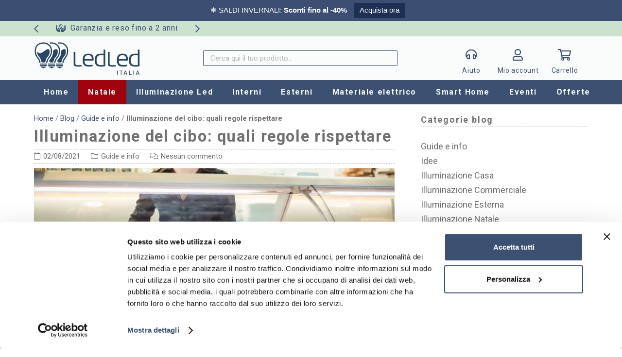

--- FILE ---
content_type: text/html; charset=UTF-8
request_url: https://www.ledleditalia.it/illuminazione-del-cibo-quali-regole-rispettare/
body_size: 28936
content:
<!DOCTYPE HTML><html lang="it-IT"><head><meta charset="UTF-8">  <script>(function(w,d,s,l,i){w[l]=w[l]||[];w[l].push({'gtm.start':
    new Date().getTime(),event:'gtm.js'});var f=d.getElementsByTagName(s)[0],
    j=d.createElement(s),dl=l!='dataLayer'?'&l='+l:'';j.async=true;j.src=
    'https://www.googletagmanager.com/gtm.js?id='+i+dl;f.parentNode.insertBefore(j,f);
    })(window,document,'script','dataLayer','GTM-5Z8RV95M');</script> <link rel="stylesheet" media="print" onload="this.onload=null;this.media='all';" id="ao_optimized_gfonts" href="https://fonts.googleapis.com/css?family=Roboto%3A400%2C700&amp;display=swap"><link rel="manifest" href="/manifest.json"><link rel="preconnect" href="https://analytics.webgains.io"><link rel="preconnect" href="https://api.livechatinc.com"><link rel="preconnect" href="https://app2.salesmanago.pl"><link rel="preconnect" href="https://bat.bing.com"><link rel="preconnect" href="https://cdn.doofinder.com"><link rel="preconnect" href="https://cdn.livechatinc.com"><link rel="preconnect" href="https://connect.facebook.net"><link rel="preconnect" href="https://consent.cookiebot.com"><link rel="preconnect" href="https://consentcdn.cookiebot.com"><link rel="preconnect" href="https://eu1-layer.doofinder.com"><link rel="preconnect" href="https://invitejs.trustpilot.com"><link rel="preconnect" href="https://pagead2.googlesyndication.com"><link rel="preconnect" href="https://googleads.g.doubleclick.net"><link rel="preconnect" href="https://pixel.wp.com"><link rel="preconnect" href="https://region1.google-analytics.com"><link rel="preconnect" href="https://secure.livechatinc.com"><link rel="preconnect" href="https://stats.wp.com"><link rel="preconnect" href="https://widget.trustpilot.com"><link rel="preconnect" href="https://www.google.com"><link rel="preconnect" href="https://www.googletagmanager.com"><meta name='robots' content='index, follow, max-image-preview:large, max-snippet:-1, max-video-preview:-1' /><title>Illuminazione del cibo: quali regole rispettare - LedLedITALIA.it</title><meta name="description" content="Quando si deve illuminare il cibo ed i banconi, è giusto rispettare alcune regole d&#039;illuminazione così da preservarne l&#039;aspetto. Ecco quali." /><link rel="canonical" href="https://www.ledleditalia.it/illuminazione-del-cibo-quali-regole-rispettare/" /><meta property="og:locale" content="it_IT" /><meta property="og:type" content="article" /><meta property="og:title" content="Illuminazione del cibo: quali regole rispettare" /><meta property="og:description" content="Quando si deve illuminare il cibo ed i banconi, è giusto rispettare alcune regole d&#039;illuminazione così da preservarne l&#039;aspetto. Ecco quali." /><meta property="og:url" content="https://www.ledleditalia.it/illuminazione-del-cibo-quali-regole-rispettare/" /><meta property="og:site_name" content="LedLedITALIA.it" /><meta property="article:published_time" content="2021-08-02T08:00:24+00:00" /><meta property="article:modified_time" content="2023-05-26T15:02:43+00:00" /><meta property="og:image" content="https://www.ledleditalia.it/wp-content/uploads/2023/02/illuminazione-del-cibo-quali-regole-rispettare.jpg" /><meta property="og:image:width" content="798" /><meta property="og:image:height" content="315" /><meta property="og:image:type" content="image/jpeg" /><meta name="author" content="Romeo Ausoni" /><meta name="twitter:card" content="summary_large_image" /><meta name="twitter:title" content="Illuminazione del cibo: quali regole rispettare" /><meta name="twitter:description" content="Quando si deve illuminare il cibo ed i banconi, è giusto rispettare alcune regole d&#039;illuminazione così da preservarne l&#039;aspetto. Ecco quali." /><meta name="twitter:image" content="https://www.ledleditalia.it/wp-content/uploads/2023/02/illuminazione-del-cibo-quali-regole-rispettare.jpg" /> <script type="application/ld+json" class="yoast-schema-graph">{"@context":"https://schema.org","@graph":[{"@type":"Article","@id":"https://www.ledleditalia.it/illuminazione-del-cibo-quali-regole-rispettare/#article","isPartOf":{"@id":"https://www.ledleditalia.it/illuminazione-del-cibo-quali-regole-rispettare/"},"author":{"name":"Romeo Ausoni","@id":"https://www.ledleditalia.it/#/schema/person/fcebb837e43d163170d0a4e873a0abb0"},"headline":"Illuminazione del cibo: quali regole rispettare","datePublished":"2021-08-02T08:00:24+00:00","dateModified":"2023-05-26T15:02:43+00:00","mainEntityOfPage":{"@id":"https://www.ledleditalia.it/illuminazione-del-cibo-quali-regole-rispettare/"},"wordCount":750,"commentCount":0,"image":{"@id":"https://www.ledleditalia.it/illuminazione-del-cibo-quali-regole-rispettare/#primaryimage"},"thumbnailUrl":"https://www.ledleditalia.it/wp-content/uploads/2023/02/illuminazione-del-cibo-quali-regole-rispettare.jpg","articleSection":["Guide e info"],"inLanguage":"it-IT","potentialAction":[{"@type":"CommentAction","name":"Comment","target":["https://www.ledleditalia.it/illuminazione-del-cibo-quali-regole-rispettare/#respond"]}]},{"@type":"WebPage","@id":"https://www.ledleditalia.it/illuminazione-del-cibo-quali-regole-rispettare/","url":"https://www.ledleditalia.it/illuminazione-del-cibo-quali-regole-rispettare/","name":"Illuminazione del cibo: quali regole rispettare - LedLedITALIA.it","isPartOf":{"@id":"https://www.ledleditalia.it/#website"},"primaryImageOfPage":{"@id":"https://www.ledleditalia.it/illuminazione-del-cibo-quali-regole-rispettare/#primaryimage"},"image":{"@id":"https://www.ledleditalia.it/illuminazione-del-cibo-quali-regole-rispettare/#primaryimage"},"thumbnailUrl":"https://www.ledleditalia.it/wp-content/uploads/2023/02/illuminazione-del-cibo-quali-regole-rispettare.jpg","datePublished":"2021-08-02T08:00:24+00:00","dateModified":"2023-05-26T15:02:43+00:00","author":{"@id":"https://www.ledleditalia.it/#/schema/person/fcebb837e43d163170d0a4e873a0abb0"},"description":"Quando si deve illuminare il cibo ed i banconi, è giusto rispettare alcune regole d'illuminazione così da preservarne l'aspetto. Ecco quali.","breadcrumb":{"@id":"https://www.ledleditalia.it/illuminazione-del-cibo-quali-regole-rispettare/#breadcrumb"},"inLanguage":"it-IT","potentialAction":[{"@type":"ReadAction","target":["https://www.ledleditalia.it/illuminazione-del-cibo-quali-regole-rispettare/"]}]},{"@type":"ImageObject","inLanguage":"it-IT","@id":"https://www.ledleditalia.it/illuminazione-del-cibo-quali-regole-rispettare/#primaryimage","url":"https://www.ledleditalia.it/wp-content/uploads/2023/02/illuminazione-del-cibo-quali-regole-rispettare.jpg","contentUrl":"https://www.ledleditalia.it/wp-content/uploads/2023/02/illuminazione-del-cibo-quali-regole-rispettare.jpg","width":798,"height":315,"caption":"Illuminazione del cibo: quali regole rispettare"},{"@type":"BreadcrumbList","@id":"https://www.ledleditalia.it/illuminazione-del-cibo-quali-regole-rispettare/#breadcrumb","itemListElement":[{"@type":"ListItem","position":1,"name":"Home","item":"https://www.ledleditalia.it/"},{"@type":"ListItem","position":2,"name":"Blog","item":"https://www.ledleditalia.it/blog/"},{"@type":"ListItem","position":3,"name":"Guide e info","item":"https://www.ledleditalia.it/guide-e-info/"},{"@type":"ListItem","position":4,"name":"Illuminazione del cibo: quali regole rispettare"}]},{"@type":"WebSite","@id":"https://www.ledleditalia.it/#website","url":"https://www.ledleditalia.it/","name":"LedLedITALIA.it","description":"","potentialAction":[],"inLanguage":"it-IT"},{"@type":"Person","@id":"https://www.ledleditalia.it/#/schema/person/fcebb837e43d163170d0a4e873a0abb0","name":"Romeo Ausoni","sameAs":["https://www.ledleditalia.it"]}]}</script> <link rel='dns-prefetch' href='//challenges.cloudflare.com' /><link href='https://fonts.gstatic.com' crossorigin='anonymous' rel='preconnect' /><meta name="viewport" content="width=device-width, initial-scale=1"><meta name="theme-color" content="#fafcfb"><style id='wp-img-auto-sizes-contain-inline-css'>img:is([sizes=auto i],[sizes^="auto," i]){contain-intrinsic-size:3000px 1500px}
/*# sourceURL=wp-img-auto-sizes-contain-inline-css */</style><style id='wp-emoji-styles-inline-css'>img.wp-smiley, img.emoji {
		display: inline !important;
		border: none !important;
		box-shadow: none !important;
		height: 1em !important;
		width: 1em !important;
		margin: 0 0.07em !important;
		vertical-align: -0.1em !important;
		background: none !important;
		padding: 0 !important;
	}
/*# sourceURL=wp-emoji-styles-inline-css */</style><link rel='stylesheet' id='contact-form-7-css' href='https://www.ledleditalia.it/wp-content/cache/autoptimize/css/autoptimize_single_64ac31699f5326cb3c76122498b76f66.css' media='all' /><link rel='stylesheet' id='topbar-css' href='https://www.ledleditalia.it/wp-content/cache/autoptimize/css/autoptimize_single_fa1d58cc5cc2a7e6ddd23978c6ebf821.css' media='all' /><style id='woocommerce-inline-inline-css'>.woocommerce form .form-row .required { visibility: visible; }
/*# sourceURL=woocommerce-inline-inline-css */</style><link rel='stylesheet' id='us-theme-css' href='https://www.ledleditalia.it/wp-content/cache/autoptimize/css/autoptimize_single_6230baa43ea1959caa8b0e823fdd5bab.css' media='all' /><link rel='stylesheet' id='theme-style-css' href='https://www.ledleditalia.it/wp-content/themes/Impreza-child/style.css' media='all' /> <script src="https://www.ledleditalia.it/wp-includes/js/jquery/jquery.min.js" id="jquery-core-js"></script> <script id="jquery-js-after">jQuery(document).ready(function() {
	jQuery(".a1dd0de57f3a1292e4e143c43bcbe52c").click(function() {
		jQuery.post(
			"https://www.ledleditalia.it/wp-admin/admin-ajax.php", {
				"action": "quick_adsense_onpost_ad_click",
				"quick_adsense_onpost_ad_index": jQuery(this).attr("data-index"),
				"quick_adsense_nonce": "29f1764e9f",
			}, function(response) { }
		);
	});
});

//# sourceURL=jquery-js-after</script> <script id="topbar_frontjs-js-extra">var tpbr_settings = {"fixed":"notfixed","user_who":"notloggedin","guests_or_users":"all","message":"\u003Cspan style=\"color:#FFFFFF;\"\u003E\u2744\ufe0f SALDI INVERNALI: \u003Cstrong\u003ESconti fino al -40%\u003C/strong\u003E\u003C/span\u003E","status":"active","yn_button":"button","color":"#3c4f72","button_text":"Acquista ora","button_url":"https://www.ledleditalia.it/offerte/","button_behavior":"samewindow","is_admin_bar":"no","detect_sticky":"0"};
//# sourceURL=topbar_frontjs-js-extra</script> <script src="https://www.ledleditalia.it/wp-content/plugins/top-bar/inc/../js/tpbr_front.min.js" id="topbar_frontjs-js"></script> <script id="tp-js-js-extra">var trustpilot_settings = {"key":"JfsCyO5y3szXHmVT","TrustpilotScriptUrl":"https://invitejs.trustpilot.com/tp.min.js","IntegrationAppUrl":"//ecommscript-integrationapp.trustpilot.com","PreviewScriptUrl":"//ecommplugins-scripts.trustpilot.com/v2.1/js/preview.min.js","PreviewCssUrl":"//ecommplugins-scripts.trustpilot.com/v2.1/css/preview.min.css","PreviewWPCssUrl":"//ecommplugins-scripts.trustpilot.com/v2.1/css/preview_wp.css","WidgetScriptUrl":"//widget.trustpilot.com/bootstrap/v5/tp.widget.bootstrap.min.js"};
//# sourceURL=tp-js-js-extra</script> <script src="https://www.ledleditalia.it/wp-content/plugins/trustpilot-reviews/review/assets/js/headerScript.min.js" id="tp-js-js"></script> <script src="https://www.ledleditalia.it/wp-content/plugins/woocommerce/assets/js/jquery-blockui/jquery.blockUI.min.js" id="wc-jquery-blockui-js" defer data-wp-strategy="defer"></script> <script id="wc-add-to-cart-js-extra">var wc_add_to_cart_params = {"ajax_url":"/wp-admin/admin-ajax.php","wc_ajax_url":"/?wc-ajax=%%endpoint%%","i18n_view_cart":"Visualizza carrello","cart_url":"https://www.ledleditalia.it/carrello/","is_cart":"","cart_redirect_after_add":"no"};
//# sourceURL=wc-add-to-cart-js-extra</script> <script src="https://www.ledleditalia.it/wp-content/plugins/woocommerce/assets/js/frontend/add-to-cart.min.js" id="wc-add-to-cart-js" defer data-wp-strategy="defer"></script> <script src="https://www.ledleditalia.it/wp-content/plugins/woocommerce/assets/js/js-cookie/js.cookie.min.js" id="wc-js-cookie-js" defer data-wp-strategy="defer"></script> <script id="woocommerce-js-extra">var woocommerce_params = {"ajax_url":"/wp-admin/admin-ajax.php","wc_ajax_url":"/?wc-ajax=%%endpoint%%","i18n_password_show":"Mostra password","i18n_password_hide":"Nascondi password"};
//# sourceURL=woocommerce-js-extra</script> <script src="https://www.ledleditalia.it/wp-content/plugins/woocommerce/assets/js/frontend/woocommerce.min.js" id="woocommerce-js" defer data-wp-strategy="defer"></script> <script src="https://www.ledleditalia.it/wp-content/themes/Impreza-child/jquery.countdown.min.js" id="jquery.countdown.min.js-js"></script> <meta name="generator" content="WordPress 6.9" /><meta name="generator" content="WooCommerce 10.4.3" /> <script type="text/javascript">function calcolo_countdown() {
            jQuery('[data-countdown]').each(function() {
                var $this = jQuery(this), finalDate = jQuery(this).data('countdown');
                $this.countdown(finalDate, function(event) {
                    $this.html(event.strftime('<div class="countdown"><div class="time"><div class="number">%D<\/div><div class="label">giorni<\/div><\/div><div class="time"><div class="number">%H<\/div><div class="label">ore<\/div><\/div><div class="time"><div class="number">%M<\/div><div class="label">min<\/div><\/div><div class="time"><div class="number">%S<\/div><div class="label">sec<\/div><\/div><\/div>'));
                });
            });
        }</script> <script type="text/javascript" src="//widget.trustpilot.com/bootstrap/v5/tp.widget.bootstrap.min.js" defer></script> <script>(function(w,d,t,r,u){var f,n,i;w[u]=w[u]||[],f=function(){var o={ti:"17341600", enableAutoSpaTracking: true};o.q=w[u],w[u]=new UET(o),w[u].push("pageLoad")},n=d.createElement(t),n.src=r,n.async=1,n.onload=n.onreadystatechange=function(){var s=this.readyState;s&&s!=="loaded"&&s!=="complete"||(f(),n.onload=n.onreadystatechange=null)},i=d.getElementsByTagName(t)[0],i.parentNode.insertBefore(n,i)})(window,document,"script","//bat.bing.com/bat.js","uetq");</script> <style type="text/css">#query-monitor-main {display:none!important}</style> <script id="us_add_no_touch">if ( ! /Android|webOS|iPhone|iPad|iPod|BlackBerry|IEMobile|Opera Mini/i.test( navigator.userAgent ) ) {
				document.documentElement.classList.add( "no-touch" );
			}</script> <script id="us_color_scheme_switch_class">if ( document.cookie.includes( "us_color_scheme_switch_is_on=true" ) ) {
				document.documentElement.classList.add( "us-color-scheme-on" );
			}</script> <noscript><style>.woocommerce-product-gallery{ opacity: 1 !important; }</style></noscript><meta name="generator" content="Powered by WPBakery Page Builder - drag and drop page builder for WordPress."/><link rel="icon" href="https://www.ledleditalia.it/wp-content/uploads/2023/01/icona-150x150.png" sizes="32x32" /><link rel="icon" href="https://www.ledleditalia.it/wp-content/uploads/2023/01/icona-300x300.png" sizes="192x192" /><link rel="apple-touch-icon" href="https://www.ledleditalia.it/wp-content/uploads/2023/01/icona-300x300.png" /><meta name="msapplication-TileImage" content="https://www.ledleditalia.it/wp-content/uploads/2023/01/icona-300x300.png" /> <noscript><style>.wpb_animate_when_almost_visible { opacity: 1; }</style></noscript><style id="us-icon-fonts">@font-face{font-display:swap;font-style:normal;font-family:"fontawesome";font-weight:900;src:url("https://www.ledleditalia.it/wp-content/themes/Impreza/fonts/fa-solid-900.woff2?ver=8.42") format("woff2")}.fas{font-family:"fontawesome";font-weight:900}@font-face{font-display:swap;font-style:normal;font-family:"fontawesome";font-weight:400;src:url("https://www.ledleditalia.it/wp-content/themes/Impreza/fonts/fa-regular-400.woff2?ver=8.42") format("woff2")}.far{font-family:"fontawesome";font-weight:400}@font-face{font-display:swap;font-style:normal;font-family:"fontawesome";font-weight:300;src:url("https://www.ledleditalia.it/wp-content/themes/Impreza/fonts/fa-light-300.woff2?ver=8.42") format("woff2")}.fal{font-family:"fontawesome";font-weight:300}@font-face{font-display:swap;font-style:normal;font-family:"Font Awesome 5 Brands";font-weight:400;src:url("https://www.ledleditalia.it/wp-content/themes/Impreza/fonts/fa-brands-400.woff2?ver=8.42") format("woff2")}.fab{font-family:"Font Awesome 5 Brands";font-weight:400}</style><style id="us-current-header-css">.l-subheader.at_top,.l-subheader.at_top .w-dropdown-list,.l-subheader.at_top .type_mobile .w-nav-list.level_1{background:#cbe3ce;color:#3c5072}.no-touch .l-subheader.at_top a:hover,.no-touch .l-header.bg_transparent .l-subheader.at_top .w-dropdown.opened a:hover{color:#3c5072}.l-header.bg_transparent:not(.sticky) .l-subheader.at_top{background:var(--color-header-top-transparent-bg);color:var(--color-header-top-transparent-text)}.no-touch .l-header.bg_transparent:not(.sticky) .at_top .w-cart-link:hover,.no-touch .l-header.bg_transparent:not(.sticky) .at_top .w-text a:hover,.no-touch .l-header.bg_transparent:not(.sticky) .at_top .w-html a:hover,.no-touch .l-header.bg_transparent:not(.sticky) .at_top .w-nav>a:hover,.no-touch .l-header.bg_transparent:not(.sticky) .at_top .w-menu a:hover,.no-touch .l-header.bg_transparent:not(.sticky) .at_top .w-search>a:hover,.no-touch .l-header.bg_transparent:not(.sticky) .at_top .w-socials.shape_none.color_text a:hover,.no-touch .l-header.bg_transparent:not(.sticky) .at_top .w-socials.shape_none.color_link a:hover,.no-touch .l-header.bg_transparent:not(.sticky) .at_top .w-dropdown a:hover,.no-touch .l-header.bg_transparent:not(.sticky) .at_top .type_desktop .menu-item.level_1.opened>a,.no-touch .l-header.bg_transparent:not(.sticky) .at_top .type_desktop .menu-item.level_1:hover>a{color:var(--color-header-top-transparent-text-hover)}.l-subheader.at_middle,.l-subheader.at_middle .w-dropdown-list,.l-subheader.at_middle .type_mobile .w-nav-list.level_1{background:#fafcfb;color:#3c5072}.no-touch .l-subheader.at_middle a:hover,.no-touch .l-header.bg_transparent .l-subheader.at_middle .w-dropdown.opened a:hover{color:#3c5072}.l-header.bg_transparent:not(.sticky) .l-subheader.at_middle{background:var(--color-header-transparent-bg);color:var(--color-header-transparent-text)}.no-touch .l-header.bg_transparent:not(.sticky) .at_middle .w-cart-link:hover,.no-touch .l-header.bg_transparent:not(.sticky) .at_middle .w-text a:hover,.no-touch .l-header.bg_transparent:not(.sticky) .at_middle .w-html a:hover,.no-touch .l-header.bg_transparent:not(.sticky) .at_middle .w-nav>a:hover,.no-touch .l-header.bg_transparent:not(.sticky) .at_middle .w-menu a:hover,.no-touch .l-header.bg_transparent:not(.sticky) .at_middle .w-search>a:hover,.no-touch .l-header.bg_transparent:not(.sticky) .at_middle .w-socials.shape_none.color_text a:hover,.no-touch .l-header.bg_transparent:not(.sticky) .at_middle .w-socials.shape_none.color_link a:hover,.no-touch .l-header.bg_transparent:not(.sticky) .at_middle .w-dropdown a:hover,.no-touch .l-header.bg_transparent:not(.sticky) .at_middle .type_desktop .menu-item.level_1.opened>a,.no-touch .l-header.bg_transparent:not(.sticky) .at_middle .type_desktop .menu-item.level_1:hover>a{color:var(--color-header-transparent-text-hover)}.l-subheader.at_bottom,.l-subheader.at_bottom .w-dropdown-list,.l-subheader.at_bottom .type_mobile .w-nav-list.level_1{background:#3c5072;color:#fafcfb}.no-touch .l-subheader.at_bottom a:hover,.no-touch .l-header.bg_transparent .l-subheader.at_bottom .w-dropdown.opened a:hover{color:#fafcfb}.l-header.bg_transparent:not(.sticky) .l-subheader.at_bottom{background:var(--color-header-transparent-bg);color:var(--color-header-transparent-text)}.no-touch .l-header.bg_transparent:not(.sticky) .at_bottom .w-cart-link:hover,.no-touch .l-header.bg_transparent:not(.sticky) .at_bottom .w-text a:hover,.no-touch .l-header.bg_transparent:not(.sticky) .at_bottom .w-html a:hover,.no-touch .l-header.bg_transparent:not(.sticky) .at_bottom .w-nav>a:hover,.no-touch .l-header.bg_transparent:not(.sticky) .at_bottom .w-menu a:hover,.no-touch .l-header.bg_transparent:not(.sticky) .at_bottom .w-search>a:hover,.no-touch .l-header.bg_transparent:not(.sticky) .at_bottom .w-socials.shape_none.color_text a:hover,.no-touch .l-header.bg_transparent:not(.sticky) .at_bottom .w-socials.shape_none.color_link a:hover,.no-touch .l-header.bg_transparent:not(.sticky) .at_bottom .w-dropdown a:hover,.no-touch .l-header.bg_transparent:not(.sticky) .at_bottom .type_desktop .menu-item.level_1.opened>a,.no-touch .l-header.bg_transparent:not(.sticky) .at_bottom .type_desktop .menu-item.level_1:hover>a{color:var(--color-header-transparent-text-hover)}.header_ver .l-header{background:#fafcfb;color:#3c5072}@media (min-width:1381px){.hidden_for_default{display:none!important}.l-header{position:relative;z-index:111}.l-subheader{margin:0 auto}.l-subheader.width_full{padding-left:1.5rem;padding-right:1.5rem}.l-subheader-h{display:flex;align-items:center;position:relative;margin:0 auto;max-width:var(--site-content-width,1200px);height:inherit}.w-header-show{display:none}.l-header.pos_fixed{position:fixed;left:var(--site-outline-width,0);right:var(--site-outline-width,0)}.l-header.pos_fixed:not(.notransition) .l-subheader{transition-property:transform,background,box-shadow,line-height,height,visibility;transition-duration:.3s;transition-timing-function:cubic-bezier(.78,.13,.15,.86)}.headerinpos_bottom.sticky_first_section .l-header.pos_fixed{position:fixed!important}.header_hor .l-header.sticky_auto_hide{transition:margin .3s cubic-bezier(.78,.13,.15,.86) .1s}.header_hor .l-header.sticky_auto_hide.down{margin-top:calc(-1.1 * var(--header-sticky-height,0px) )}.l-header.bg_transparent:not(.sticky) .l-subheader{box-shadow:none!important;background:none}.l-header.bg_transparent~.l-main .l-section.width_full.height_auto:first-of-type>.l-section-h{padding-top:0!important;padding-bottom:0!important}.l-header.pos_static.bg_transparent{position:absolute;left:var(--site-outline-width,0);right:var(--site-outline-width,0)}.l-subheader.width_full .l-subheader-h{max-width:none!important}.l-header.shadow_thin .l-subheader.at_middle,.l-header.shadow_thin .l-subheader.at_bottom{box-shadow:0 1px 0 rgba(0,0,0,0.08)}.l-header.shadow_wide .l-subheader.at_middle,.l-header.shadow_wide .l-subheader.at_bottom{box-shadow:0 3px 5px -1px rgba(0,0,0,0.1),0 2px 1px -1px rgba(0,0,0,0.05)}.header_hor .l-subheader-cell>.w-cart{margin-left:0;margin-right:0}:root{--header-height:172px;--header-sticky-height:150px}.l-header:before{content:'172'}.l-header.sticky:before{content:'150'}.l-subheader.at_top{line-height:32px;height:32px;overflow:visible;visibility:visible}.l-header.sticky .l-subheader.at_top{line-height:40px;height:40px;overflow:visible;visibility:visible}.l-subheader.at_middle{line-height:90px;height:90px;overflow:visible;visibility:visible}.l-header.sticky .l-subheader.at_middle{line-height:60px;height:60px;overflow:visible;visibility:visible}.l-subheader.at_bottom{line-height:50px;height:50px;overflow:visible;visibility:visible}.l-header.sticky .l-subheader.at_bottom{line-height:50px;height:50px;overflow:visible;visibility:visible}.headerinpos_above .l-header.pos_fixed{overflow:hidden;transition:transform 0.3s;transform:translate3d(0,-100%,0)}.headerinpos_above .l-header.pos_fixed.sticky{overflow:visible;transform:none}.headerinpos_above .l-header.pos_fixed~.l-section>.l-section-h,.headerinpos_above .l-header.pos_fixed~.l-main .l-section:first-of-type>.l-section-h{padding-top:0!important}.headerinpos_below .l-header.pos_fixed:not(.sticky){position:absolute;top:100%}.headerinpos_below .l-header.pos_fixed~.l-main>.l-section:first-of-type>.l-section-h{padding-top:0!important}.headerinpos_below .l-header.pos_fixed~.l-main .l-section.full_height:nth-of-type(2){min-height:100vh}.headerinpos_below .l-header.pos_fixed~.l-main>.l-section:nth-of-type(2)>.l-section-h{padding-top:var(--header-height)}.headerinpos_bottom .l-header.pos_fixed:not(.sticky){position:absolute;top:100vh}.headerinpos_bottom .l-header.pos_fixed~.l-main>.l-section:first-of-type>.l-section-h{padding-top:0!important}.headerinpos_bottom .l-header.pos_fixed~.l-main>.l-section:first-of-type>.l-section-h{padding-bottom:var(--header-height)}.headerinpos_bottom .l-header.pos_fixed.bg_transparent~.l-main .l-section.valign_center:not(.height_auto):first-of-type>.l-section-h{top:calc( var(--header-height) / 2 )}.headerinpos_bottom .l-header.pos_fixed:not(.sticky) .w-cart.layout_dropdown .w-cart-content,.headerinpos_bottom .l-header.pos_fixed:not(.sticky) .w-nav.type_desktop .w-nav-list.level_2{bottom:100%;transform-origin:0 100%}.headerinpos_bottom .l-header.pos_fixed:not(.sticky) .w-nav.type_mobile.m_layout_dropdown .w-nav-list.level_1{top:auto;bottom:100%;box-shadow:var(--box-shadow-up)}.headerinpos_bottom .l-header.pos_fixed:not(.sticky) .w-nav.type_desktop .w-nav-list.level_3,.headerinpos_bottom .l-header.pos_fixed:not(.sticky) .w-nav.type_desktop .w-nav-list.level_4{top:auto;bottom:0;transform-origin:0 100%}.headerinpos_bottom .l-header.pos_fixed:not(.sticky) .w-dropdown-list{top:auto;bottom:-0.4em;padding-top:0.4em;padding-bottom:2.4em}.admin-bar .l-header.pos_static.bg_solid~.l-main .l-section.full_height:first-of-type{min-height:calc( 100vh - var(--header-height) - 32px )}.admin-bar .l-header.pos_fixed:not(.sticky_auto_hide)~.l-main .l-section.full_height:not(:first-of-type){min-height:calc( 100vh - var(--header-sticky-height) - 32px )}.admin-bar.headerinpos_below .l-header.pos_fixed~.l-main .l-section.full_height:nth-of-type(2){min-height:calc(100vh - 32px)}}@media (min-width:1025px) and (max-width:1380px){.hidden_for_laptops{display:none!important}.l-header{position:relative;z-index:111}.l-subheader{margin:0 auto}.l-subheader.width_full{padding-left:1.5rem;padding-right:1.5rem}.l-subheader-h{display:flex;align-items:center;position:relative;margin:0 auto;max-width:var(--site-content-width,1200px);height:inherit}.w-header-show{display:none}.l-header.pos_fixed{position:fixed;left:var(--site-outline-width,0);right:var(--site-outline-width,0)}.l-header.pos_fixed:not(.notransition) .l-subheader{transition-property:transform,background,box-shadow,line-height,height,visibility;transition-duration:.3s;transition-timing-function:cubic-bezier(.78,.13,.15,.86)}.headerinpos_bottom.sticky_first_section .l-header.pos_fixed{position:fixed!important}.header_hor .l-header.sticky_auto_hide{transition:margin .3s cubic-bezier(.78,.13,.15,.86) .1s}.header_hor .l-header.sticky_auto_hide.down{margin-top:calc(-1.1 * var(--header-sticky-height,0px) )}.l-header.bg_transparent:not(.sticky) .l-subheader{box-shadow:none!important;background:none}.l-header.bg_transparent~.l-main .l-section.width_full.height_auto:first-of-type>.l-section-h{padding-top:0!important;padding-bottom:0!important}.l-header.pos_static.bg_transparent{position:absolute;left:var(--site-outline-width,0);right:var(--site-outline-width,0)}.l-subheader.width_full .l-subheader-h{max-width:none!important}.l-header.shadow_thin .l-subheader.at_middle,.l-header.shadow_thin .l-subheader.at_bottom{box-shadow:0 1px 0 rgba(0,0,0,0.08)}.l-header.shadow_wide .l-subheader.at_middle,.l-header.shadow_wide .l-subheader.at_bottom{box-shadow:0 3px 5px -1px rgba(0,0,0,0.1),0 2px 1px -1px rgba(0,0,0,0.05)}.header_hor .l-subheader-cell>.w-cart{margin-left:0;margin-right:0}:root{--header-height:172px;--header-sticky-height:150px}.l-header:before{content:'172'}.l-header.sticky:before{content:'150'}.l-subheader.at_top{line-height:32px;height:32px;overflow:visible;visibility:visible}.l-header.sticky .l-subheader.at_top{line-height:40px;height:40px;overflow:visible;visibility:visible}.l-subheader.at_middle{line-height:90px;height:90px;overflow:visible;visibility:visible}.l-header.sticky .l-subheader.at_middle{line-height:60px;height:60px;overflow:visible;visibility:visible}.l-subheader.at_bottom{line-height:50px;height:50px;overflow:visible;visibility:visible}.l-header.sticky .l-subheader.at_bottom{line-height:50px;height:50px;overflow:visible;visibility:visible}.headerinpos_above .l-header.pos_fixed{overflow:hidden;transition:transform 0.3s;transform:translate3d(0,-100%,0)}.headerinpos_above .l-header.pos_fixed.sticky{overflow:visible;transform:none}.headerinpos_above .l-header.pos_fixed~.l-section>.l-section-h,.headerinpos_above .l-header.pos_fixed~.l-main .l-section:first-of-type>.l-section-h{padding-top:0!important}.headerinpos_below .l-header.pos_fixed:not(.sticky){position:absolute;top:100%}.headerinpos_below .l-header.pos_fixed~.l-main>.l-section:first-of-type>.l-section-h{padding-top:0!important}.headerinpos_below .l-header.pos_fixed~.l-main .l-section.full_height:nth-of-type(2){min-height:100vh}.headerinpos_below .l-header.pos_fixed~.l-main>.l-section:nth-of-type(2)>.l-section-h{padding-top:var(--header-height)}.headerinpos_bottom .l-header.pos_fixed:not(.sticky){position:absolute;top:100vh}.headerinpos_bottom .l-header.pos_fixed~.l-main>.l-section:first-of-type>.l-section-h{padding-top:0!important}.headerinpos_bottom .l-header.pos_fixed~.l-main>.l-section:first-of-type>.l-section-h{padding-bottom:var(--header-height)}.headerinpos_bottom .l-header.pos_fixed.bg_transparent~.l-main .l-section.valign_center:not(.height_auto):first-of-type>.l-section-h{top:calc( var(--header-height) / 2 )}.headerinpos_bottom .l-header.pos_fixed:not(.sticky) .w-cart.layout_dropdown .w-cart-content,.headerinpos_bottom .l-header.pos_fixed:not(.sticky) .w-nav.type_desktop .w-nav-list.level_2{bottom:100%;transform-origin:0 100%}.headerinpos_bottom .l-header.pos_fixed:not(.sticky) .w-nav.type_mobile.m_layout_dropdown .w-nav-list.level_1{top:auto;bottom:100%;box-shadow:var(--box-shadow-up)}.headerinpos_bottom .l-header.pos_fixed:not(.sticky) .w-nav.type_desktop .w-nav-list.level_3,.headerinpos_bottom .l-header.pos_fixed:not(.sticky) .w-nav.type_desktop .w-nav-list.level_4{top:auto;bottom:0;transform-origin:0 100%}.headerinpos_bottom .l-header.pos_fixed:not(.sticky) .w-dropdown-list{top:auto;bottom:-0.4em;padding-top:0.4em;padding-bottom:2.4em}.admin-bar .l-header.pos_static.bg_solid~.l-main .l-section.full_height:first-of-type{min-height:calc( 100vh - var(--header-height) - 32px )}.admin-bar .l-header.pos_fixed:not(.sticky_auto_hide)~.l-main .l-section.full_height:not(:first-of-type){min-height:calc( 100vh - var(--header-sticky-height) - 32px )}.admin-bar.headerinpos_below .l-header.pos_fixed~.l-main .l-section.full_height:nth-of-type(2){min-height:calc(100vh - 32px)}}@media (min-width:731px) and (max-width:1024px){.hidden_for_tablets{display:none!important}.l-header{position:relative;z-index:111}.l-subheader{margin:0 auto}.l-subheader.width_full{padding-left:1.5rem;padding-right:1.5rem}.l-subheader-h{display:flex;align-items:center;position:relative;margin:0 auto;max-width:var(--site-content-width,1200px);height:inherit}.w-header-show{display:none}.l-header.pos_fixed{position:fixed;left:var(--site-outline-width,0);right:var(--site-outline-width,0)}.l-header.pos_fixed:not(.notransition) .l-subheader{transition-property:transform,background,box-shadow,line-height,height,visibility;transition-duration:.3s;transition-timing-function:cubic-bezier(.78,.13,.15,.86)}.headerinpos_bottom.sticky_first_section .l-header.pos_fixed{position:fixed!important}.header_hor .l-header.sticky_auto_hide{transition:margin .3s cubic-bezier(.78,.13,.15,.86) .1s}.header_hor .l-header.sticky_auto_hide.down{margin-top:calc(-1.1 * var(--header-sticky-height,0px) )}.l-header.bg_transparent:not(.sticky) .l-subheader{box-shadow:none!important;background:none}.l-header.bg_transparent~.l-main .l-section.width_full.height_auto:first-of-type>.l-section-h{padding-top:0!important;padding-bottom:0!important}.l-header.pos_static.bg_transparent{position:absolute;left:var(--site-outline-width,0);right:var(--site-outline-width,0)}.l-subheader.width_full .l-subheader-h{max-width:none!important}.l-header.shadow_thin .l-subheader.at_middle,.l-header.shadow_thin .l-subheader.at_bottom{box-shadow:0 1px 0 rgba(0,0,0,0.08)}.l-header.shadow_wide .l-subheader.at_middle,.l-header.shadow_wide .l-subheader.at_bottom{box-shadow:0 3px 5px -1px rgba(0,0,0,0.1),0 2px 1px -1px rgba(0,0,0,0.05)}.header_hor .l-subheader-cell>.w-cart{margin-left:0;margin-right:0}:root{--header-height:142px;--header-sticky-height:150px}.l-header:before{content:'142'}.l-header.sticky:before{content:'150'}.l-subheader.at_top{line-height:32px;height:32px;overflow:visible;visibility:visible}.l-header.sticky .l-subheader.at_top{line-height:40px;height:40px;overflow:visible;visibility:visible}.l-subheader.at_middle{line-height:70px;height:70px;overflow:visible;visibility:visible}.l-header.sticky .l-subheader.at_middle{line-height:60px;height:60px;overflow:visible;visibility:visible}.l-subheader.at_bottom{line-height:40px;height:40px;overflow:visible;visibility:visible}.l-header.sticky .l-subheader.at_bottom{line-height:50px;height:50px;overflow:visible;visibility:visible}}@media (max-width:730px){.hidden_for_mobiles{display:none!important}.l-header{position:relative;z-index:111}.l-subheader{margin:0 auto}.l-subheader.width_full{padding-left:1.5rem;padding-right:1.5rem}.l-subheader-h{display:flex;align-items:center;position:relative;margin:0 auto;max-width:var(--site-content-width,1200px);height:inherit}.w-header-show{display:none}.l-header.pos_fixed{position:fixed;left:var(--site-outline-width,0);right:var(--site-outline-width,0)}.l-header.pos_fixed:not(.notransition) .l-subheader{transition-property:transform,background,box-shadow,line-height,height,visibility;transition-duration:.3s;transition-timing-function:cubic-bezier(.78,.13,.15,.86)}.headerinpos_bottom.sticky_first_section .l-header.pos_fixed{position:fixed!important}.header_hor .l-header.sticky_auto_hide{transition:margin .3s cubic-bezier(.78,.13,.15,.86) .1s}.header_hor .l-header.sticky_auto_hide.down{margin-top:calc(-1.1 * var(--header-sticky-height,0px) )}.l-header.bg_transparent:not(.sticky) .l-subheader{box-shadow:none!important;background:none}.l-header.bg_transparent~.l-main .l-section.width_full.height_auto:first-of-type>.l-section-h{padding-top:0!important;padding-bottom:0!important}.l-header.pos_static.bg_transparent{position:absolute;left:var(--site-outline-width,0);right:var(--site-outline-width,0)}.l-subheader.width_full .l-subheader-h{max-width:none!important}.l-header.shadow_thin .l-subheader.at_middle,.l-header.shadow_thin .l-subheader.at_bottom{box-shadow:0 1px 0 rgba(0,0,0,0.08)}.l-header.shadow_wide .l-subheader.at_middle,.l-header.shadow_wide .l-subheader.at_bottom{box-shadow:0 3px 5px -1px rgba(0,0,0,0.1),0 2px 1px -1px rgba(0,0,0,0.05)}.header_hor .l-subheader-cell>.w-cart{margin-left:0;margin-right:0}:root{--header-height:142px;--header-sticky-height:150px}.l-header:before{content:'142'}.l-header.sticky:before{content:'150'}.l-subheader.at_top{line-height:32px;height:32px;overflow:visible;visibility:visible}.l-header.sticky .l-subheader.at_top{line-height:40px;height:40px;overflow:visible;visibility:visible}.l-subheader.at_middle{line-height:70px;height:70px;overflow:visible;visibility:visible}.l-header.sticky .l-subheader.at_middle{line-height:60px;height:60px;overflow:visible;visibility:visible}.l-subheader.at_bottom{line-height:40px;height:40px;overflow:visible;visibility:visible}.l-header.sticky .l-subheader.at_bottom{line-height:50px;height:50px;overflow:visible;visibility:visible}}@media (min-width:1381px){.ush_image_5{height:70px!important}.l-header.sticky .ush_image_5{height:35px!important}}@media (min-width:1025px) and (max-width:1380px){.ush_image_5{height:70px!important}.l-header.sticky .ush_image_5{height:30px!important}}@media (min-width:731px) and (max-width:1024px){.ush_image_5{height:50px!important}.l-header.sticky .ush_image_5{height:25px!important}}@media (max-width:730px){.ush_image_5{height:50px!important}.l-header.sticky .ush_image_5{height:20px!important}}@media (min-width:1381px){.ush_image_6{height:70px!important}.l-header.sticky .ush_image_6{height:35px!important}}@media (min-width:1025px) and (max-width:1380px){.ush_image_6{height:70px!important}.l-header.sticky .ush_image_6{height:30px!important}}@media (min-width:731px) and (max-width:1024px){.ush_image_6{height:50px!important}.l-header.sticky .ush_image_6{height:25px!important}}@media (max-width:730px){.ush_image_6{height:50px!important}.l-header.sticky .ush_image_6{height:20px!important}}@media (min-width:1381px){.ush_image_1{height:70px!important}.l-header.sticky .ush_image_1{height:35px!important}}@media (min-width:1025px) and (max-width:1380px){.ush_image_1{height:70px!important}.l-header.sticky .ush_image_1{height:30px!important}}@media (min-width:731px) and (max-width:1024px){.ush_image_1{height:50px!important}.l-header.sticky .ush_image_1{height:25px!important}}@media (max-width:730px){.ush_image_1{height:50px!important}.l-header.sticky .ush_image_1{height:20px!important}}@media (min-width:1381px){.ush_image_2{height:70px!important}.l-header.sticky .ush_image_2{height:35px!important}}@media (min-width:1025px) and (max-width:1380px){.ush_image_2{height:70px!important}.l-header.sticky .ush_image_2{height:30px!important}}@media (min-width:731px) and (max-width:1024px){.ush_image_2{height:50px!important}.l-header.sticky .ush_image_2{height:25px!important}}@media (max-width:730px){.ush_image_2{height:50px!important}.l-header.sticky .ush_image_2{height:20px!important}}.header_hor .ush_menu_1.type_desktop .menu-item.level_1>a:not(.w-btn){padding-left:20px;padding-right:20px}.header_hor .ush_menu_1.type_desktop .menu-item.level_1>a.w-btn{margin-left:20px;margin-right:20px}.header_hor .ush_menu_1.type_desktop.align-edges>.w-nav-list.level_1{margin-left:-20px;margin-right:-20px}.header_ver .ush_menu_1.type_desktop .menu-item.level_1>a:not(.w-btn){padding-top:20px;padding-bottom:20px}.header_ver .ush_menu_1.type_desktop .menu-item.level_1>a.w-btn{margin-top:20px;margin-bottom:20px}.ush_menu_1.type_desktop .menu-item:not(.level_1){font-size:1rem}.ush_menu_1.type_mobile .w-nav-anchor.level_1,.ush_menu_1.type_mobile .w-nav-anchor.level_1 + .w-nav-arrow{font-size:1.1rem}.ush_menu_1.type_mobile .w-nav-anchor:not(.level_1),.ush_menu_1.type_mobile .w-nav-anchor:not(.level_1) + .w-nav-arrow{font-size:0.9rem}@media (min-width:1381px){.ush_menu_1 .w-nav-icon{--icon-size:36px;--icon-size-int:36}}@media (min-width:1025px) and (max-width:1380px){.ush_menu_1 .w-nav-icon{--icon-size:32px;--icon-size-int:32}}@media (min-width:731px) and (max-width:1024px){.ush_menu_1 .w-nav-icon{--icon-size:24px;--icon-size-int:24}}@media (max-width:730px){.ush_menu_1 .w-nav-icon{--icon-size:24px;--icon-size-int:24}}@media screen and (max-width:1024px){.w-nav.ush_menu_1>.w-nav-list.level_1{display:none}.ush_menu_1 .w-nav-control{display:flex}}.no-touch .ush_menu_1 .w-nav-item.level_1.opened>a:not(.w-btn),.no-touch .ush_menu_1 .w-nav-item.level_1:hover>a:not(.w-btn){background:transparent;color:#fafcfb}.ush_menu_1 .w-nav-item.level_1.current-menu-item>a:not(.w-btn),.ush_menu_1 .w-nav-item.level_1.current-menu-ancestor>a:not(.w-btn),.ush_menu_1 .w-nav-item.level_1.current-page-ancestor>a:not(.w-btn){background:rgba(255,255,255,0.1);color:#fafcfb}.l-header.bg_transparent:not(.sticky) .ush_menu_1.type_desktop .w-nav-item.level_1.current-menu-item>a:not(.w-btn),.l-header.bg_transparent:not(.sticky) .ush_menu_1.type_desktop .w-nav-item.level_1.current-menu-ancestor>a:not(.w-btn),.l-header.bg_transparent:not(.sticky) .ush_menu_1.type_desktop .w-nav-item.level_1.current-page-ancestor>a:not(.w-btn){background:transparent;color:var(--color-header-transparent-text-hover)}.ush_menu_1 .w-nav-list:not(.level_1){background:#f9fcfd;color:#707070}.no-touch .ush_menu_1 .w-nav-item:not(.level_1)>a:focus,.no-touch .ush_menu_1 .w-nav-item:not(.level_1):hover>a{background:;color:#707070}.ush_menu_1 .w-nav-item:not(.level_1).current-menu-item>a,.ush_menu_1 .w-nav-item:not(.level_1).current-menu-ancestor>a,.ush_menu_1 .w-nav-item:not(.level_1).current-page-ancestor>a{background:;color:#707070}@media (min-width:1381px){.ush_cart_1 .w-cart-link{font-size:24px}}@media (min-width:1025px) and (max-width:1380px){.ush_cart_1 .w-cart-link{font-size:24px}}@media (min-width:731px) and (max-width:1024px){.ush_cart_1 .w-cart-link{font-size:24px}}@media (max-width:730px){.ush_cart_1 .w-cart-link{font-size:24px}}@media (min-width:1381px){.ush_cart_2 .w-cart-link{font-size:24px}}@media (min-width:1025px) and (max-width:1380px){.ush_cart_2 .w-cart-link{font-size:24px}}@media (min-width:731px) and (max-width:1024px){.ush_cart_2 .w-cart-link{font-size:24px}}@media (max-width:730px){.ush_cart_2 .w-cart-link{font-size:24px}}.ush_html_1{padding-left:10px!important}.ush_html_2{padding-right:10px!important}.ush_html_3{width:100%!important}.ush_text_5{text-align:center!important;font-size:24px!important;line-height:2.8rem!important;width:4em!important;margin-right:0px!important}.ush_popup_1{text-align:center!important;font-size:24px!important;line-height:2.8rem!important;width:4em!important;margin-right:0px!important}.ush_menu_1{font-size:16px!important;letter-spacing:0.1em!important;font-weight:700!important}.ush_popup_2{text-align:center!important;font-size:24px!important;line-height:50px!important;width:2.2em!important;margin-right:0px!important}.ush_text_6{text-align:center!important;font-size:24px!important;line-height:50px!important;width:2.2em!important;margin-right:0px!important}.ush_cart_2{line-height:50px!important}</style><style id="us-design-options-css">.us_custom_57f5615c{padding:0px!important}.us_custom_ce4c259e{font-size:16px!important;line-height:1!important;letter-spacing:0.05em!important;font-weight:700!important;margin-bottom:20px!important}.us_custom_82b4db8d{font-size:16px!important;margin-bottom:10px!important}.us_custom_420db11b{font-size:16px!important;margin-bottom:50px!important}.us_custom_094141ac{padding-top:20px!important;padding-bottom:10px!important}.us_custom_43788ebc{font-size:18px!important;line-height:1!important;letter-spacing:0.05em!important;font-weight:700!important;margin-bottom:20px!important}.us_custom_ab08b9f1{font-size:18px!important;line-height:1!important;margin-bottom:20px!important}.us_custom_b03640aa{padding-top:0px!important}.us_custom_052bc8b2{font-size:16px!important;margin-bottom:5px!important}.us_custom_80a192e9{font-size:15px!important}.us_custom_435ae94d{font-size:1.8rem!important;line-height:1!important;letter-spacing:0.05em!important;font-weight:700!important;margin-top:10px!important;margin-bottom:10px!important;padding-top:0px!important}.us_custom_217a2376{margin-bottom:10px!important;border-top-width:1px!important;border-bottom-width:1px!important;border-color:rgba(112,112,112,0.7)!important;border-top-style:dashed!important;border-bottom-style:dashed!important}.us_custom_70facfb4{margin-bottom:1.5rem!important}.us_custom_5b7f869a{letter-spacing:0.1em!important;font-weight:700!important;border-bottom-width:1px!important;border-color:rgba(112,112,112,0.7)!important;border-bottom-style:dashed!important}.us_custom_a937b8f9{font-size:1rem!important;line-height:1!important;letter-spacing:0.05em!important;font-weight:700!important}.us_custom_482d7d16{border-top-width:1px!important;border-color:#3c5072!important;border-top-style:dashed!important;background:#f5f5f5!important}.us_custom_7b3ca2cc{border-top-width:1px!important;border-color:#3c5072!important;border-top-style:dashed!important}.us_custom_e0d9a4e7{max-width:245px!important;margin-left:auto!important;margin-right:auto!important}.us_custom_c945a94e{letter-spacing:0.1em!important;font-weight:700!important;margin-bottom:1rem!important;border-bottom-width:1px!important;border-color:rgba(249,252,253,0.5)!important;border-bottom-style:dashed!important}.us_custom_dad9c31f{background:#353635!important}.us_custom_eb849559{text-align:center!important}.us_custom_779e442e{text-align:center!important;font-size:13px!important;letter-spacing:0.05em!important;margin-top:20px!important}</style><style id='global-styles-inline-css'>:root{--wp--preset--aspect-ratio--square: 1;--wp--preset--aspect-ratio--4-3: 4/3;--wp--preset--aspect-ratio--3-4: 3/4;--wp--preset--aspect-ratio--3-2: 3/2;--wp--preset--aspect-ratio--2-3: 2/3;--wp--preset--aspect-ratio--16-9: 16/9;--wp--preset--aspect-ratio--9-16: 9/16;--wp--preset--color--black: #000000;--wp--preset--color--cyan-bluish-gray: #abb8c3;--wp--preset--color--white: #ffffff;--wp--preset--color--pale-pink: #f78da7;--wp--preset--color--vivid-red: #cf2e2e;--wp--preset--color--luminous-vivid-orange: #ff6900;--wp--preset--color--luminous-vivid-amber: #fcb900;--wp--preset--color--light-green-cyan: #7bdcb5;--wp--preset--color--vivid-green-cyan: #00d084;--wp--preset--color--pale-cyan-blue: #8ed1fc;--wp--preset--color--vivid-cyan-blue: #0693e3;--wp--preset--color--vivid-purple: #9b51e0;--wp--preset--gradient--vivid-cyan-blue-to-vivid-purple: linear-gradient(135deg,rgb(6,147,227) 0%,rgb(155,81,224) 100%);--wp--preset--gradient--light-green-cyan-to-vivid-green-cyan: linear-gradient(135deg,rgb(122,220,180) 0%,rgb(0,208,130) 100%);--wp--preset--gradient--luminous-vivid-amber-to-luminous-vivid-orange: linear-gradient(135deg,rgb(252,185,0) 0%,rgb(255,105,0) 100%);--wp--preset--gradient--luminous-vivid-orange-to-vivid-red: linear-gradient(135deg,rgb(255,105,0) 0%,rgb(207,46,46) 100%);--wp--preset--gradient--very-light-gray-to-cyan-bluish-gray: linear-gradient(135deg,rgb(238,238,238) 0%,rgb(169,184,195) 100%);--wp--preset--gradient--cool-to-warm-spectrum: linear-gradient(135deg,rgb(74,234,220) 0%,rgb(151,120,209) 20%,rgb(207,42,186) 40%,rgb(238,44,130) 60%,rgb(251,105,98) 80%,rgb(254,248,76) 100%);--wp--preset--gradient--blush-light-purple: linear-gradient(135deg,rgb(255,206,236) 0%,rgb(152,150,240) 100%);--wp--preset--gradient--blush-bordeaux: linear-gradient(135deg,rgb(254,205,165) 0%,rgb(254,45,45) 50%,rgb(107,0,62) 100%);--wp--preset--gradient--luminous-dusk: linear-gradient(135deg,rgb(255,203,112) 0%,rgb(199,81,192) 50%,rgb(65,88,208) 100%);--wp--preset--gradient--pale-ocean: linear-gradient(135deg,rgb(255,245,203) 0%,rgb(182,227,212) 50%,rgb(51,167,181) 100%);--wp--preset--gradient--electric-grass: linear-gradient(135deg,rgb(202,248,128) 0%,rgb(113,206,126) 100%);--wp--preset--gradient--midnight: linear-gradient(135deg,rgb(2,3,129) 0%,rgb(40,116,252) 100%);--wp--preset--font-size--small: 13px;--wp--preset--font-size--medium: 20px;--wp--preset--font-size--large: 36px;--wp--preset--font-size--x-large: 42px;--wp--preset--spacing--20: 0.44rem;--wp--preset--spacing--30: 0.67rem;--wp--preset--spacing--40: 1rem;--wp--preset--spacing--50: 1.5rem;--wp--preset--spacing--60: 2.25rem;--wp--preset--spacing--70: 3.38rem;--wp--preset--spacing--80: 5.06rem;--wp--preset--shadow--natural: 6px 6px 9px rgba(0, 0, 0, 0.2);--wp--preset--shadow--deep: 12px 12px 50px rgba(0, 0, 0, 0.4);--wp--preset--shadow--sharp: 6px 6px 0px rgba(0, 0, 0, 0.2);--wp--preset--shadow--outlined: 6px 6px 0px -3px rgb(255, 255, 255), 6px 6px rgb(0, 0, 0);--wp--preset--shadow--crisp: 6px 6px 0px rgb(0, 0, 0);}:where(.is-layout-flex){gap: 0.5em;}:where(.is-layout-grid){gap: 0.5em;}body .is-layout-flex{display: flex;}.is-layout-flex{flex-wrap: wrap;align-items: center;}.is-layout-flex > :is(*, div){margin: 0;}body .is-layout-grid{display: grid;}.is-layout-grid > :is(*, div){margin: 0;}:where(.wp-block-columns.is-layout-flex){gap: 2em;}:where(.wp-block-columns.is-layout-grid){gap: 2em;}:where(.wp-block-post-template.is-layout-flex){gap: 1.25em;}:where(.wp-block-post-template.is-layout-grid){gap: 1.25em;}.has-black-color{color: var(--wp--preset--color--black) !important;}.has-cyan-bluish-gray-color{color: var(--wp--preset--color--cyan-bluish-gray) !important;}.has-white-color{color: var(--wp--preset--color--white) !important;}.has-pale-pink-color{color: var(--wp--preset--color--pale-pink) !important;}.has-vivid-red-color{color: var(--wp--preset--color--vivid-red) !important;}.has-luminous-vivid-orange-color{color: var(--wp--preset--color--luminous-vivid-orange) !important;}.has-luminous-vivid-amber-color{color: var(--wp--preset--color--luminous-vivid-amber) !important;}.has-light-green-cyan-color{color: var(--wp--preset--color--light-green-cyan) !important;}.has-vivid-green-cyan-color{color: var(--wp--preset--color--vivid-green-cyan) !important;}.has-pale-cyan-blue-color{color: var(--wp--preset--color--pale-cyan-blue) !important;}.has-vivid-cyan-blue-color{color: var(--wp--preset--color--vivid-cyan-blue) !important;}.has-vivid-purple-color{color: var(--wp--preset--color--vivid-purple) !important;}.has-black-background-color{background-color: var(--wp--preset--color--black) !important;}.has-cyan-bluish-gray-background-color{background-color: var(--wp--preset--color--cyan-bluish-gray) !important;}.has-white-background-color{background-color: var(--wp--preset--color--white) !important;}.has-pale-pink-background-color{background-color: var(--wp--preset--color--pale-pink) !important;}.has-vivid-red-background-color{background-color: var(--wp--preset--color--vivid-red) !important;}.has-luminous-vivid-orange-background-color{background-color: var(--wp--preset--color--luminous-vivid-orange) !important;}.has-luminous-vivid-amber-background-color{background-color: var(--wp--preset--color--luminous-vivid-amber) !important;}.has-light-green-cyan-background-color{background-color: var(--wp--preset--color--light-green-cyan) !important;}.has-vivid-green-cyan-background-color{background-color: var(--wp--preset--color--vivid-green-cyan) !important;}.has-pale-cyan-blue-background-color{background-color: var(--wp--preset--color--pale-cyan-blue) !important;}.has-vivid-cyan-blue-background-color{background-color: var(--wp--preset--color--vivid-cyan-blue) !important;}.has-vivid-purple-background-color{background-color: var(--wp--preset--color--vivid-purple) !important;}.has-black-border-color{border-color: var(--wp--preset--color--black) !important;}.has-cyan-bluish-gray-border-color{border-color: var(--wp--preset--color--cyan-bluish-gray) !important;}.has-white-border-color{border-color: var(--wp--preset--color--white) !important;}.has-pale-pink-border-color{border-color: var(--wp--preset--color--pale-pink) !important;}.has-vivid-red-border-color{border-color: var(--wp--preset--color--vivid-red) !important;}.has-luminous-vivid-orange-border-color{border-color: var(--wp--preset--color--luminous-vivid-orange) !important;}.has-luminous-vivid-amber-border-color{border-color: var(--wp--preset--color--luminous-vivid-amber) !important;}.has-light-green-cyan-border-color{border-color: var(--wp--preset--color--light-green-cyan) !important;}.has-vivid-green-cyan-border-color{border-color: var(--wp--preset--color--vivid-green-cyan) !important;}.has-pale-cyan-blue-border-color{border-color: var(--wp--preset--color--pale-cyan-blue) !important;}.has-vivid-cyan-blue-border-color{border-color: var(--wp--preset--color--vivid-cyan-blue) !important;}.has-vivid-purple-border-color{border-color: var(--wp--preset--color--vivid-purple) !important;}.has-vivid-cyan-blue-to-vivid-purple-gradient-background{background: var(--wp--preset--gradient--vivid-cyan-blue-to-vivid-purple) !important;}.has-light-green-cyan-to-vivid-green-cyan-gradient-background{background: var(--wp--preset--gradient--light-green-cyan-to-vivid-green-cyan) !important;}.has-luminous-vivid-amber-to-luminous-vivid-orange-gradient-background{background: var(--wp--preset--gradient--luminous-vivid-amber-to-luminous-vivid-orange) !important;}.has-luminous-vivid-orange-to-vivid-red-gradient-background{background: var(--wp--preset--gradient--luminous-vivid-orange-to-vivid-red) !important;}.has-very-light-gray-to-cyan-bluish-gray-gradient-background{background: var(--wp--preset--gradient--very-light-gray-to-cyan-bluish-gray) !important;}.has-cool-to-warm-spectrum-gradient-background{background: var(--wp--preset--gradient--cool-to-warm-spectrum) !important;}.has-blush-light-purple-gradient-background{background: var(--wp--preset--gradient--blush-light-purple) !important;}.has-blush-bordeaux-gradient-background{background: var(--wp--preset--gradient--blush-bordeaux) !important;}.has-luminous-dusk-gradient-background{background: var(--wp--preset--gradient--luminous-dusk) !important;}.has-pale-ocean-gradient-background{background: var(--wp--preset--gradient--pale-ocean) !important;}.has-electric-grass-gradient-background{background: var(--wp--preset--gradient--electric-grass) !important;}.has-midnight-gradient-background{background: var(--wp--preset--gradient--midnight) !important;}.has-small-font-size{font-size: var(--wp--preset--font-size--small) !important;}.has-medium-font-size{font-size: var(--wp--preset--font-size--medium) !important;}.has-large-font-size{font-size: var(--wp--preset--font-size--large) !important;}.has-x-large-font-size{font-size: var(--wp--preset--font-size--x-large) !important;}
/*# sourceURL=global-styles-inline-css */</style><link rel='stylesheet' id='wc-stripe-blocks-checkout-style-css' href='https://www.ledleditalia.it/wp-content/cache/autoptimize/css/autoptimize_single_8603fd0f67260e4e152c0dcb8f719109.css' media='all' /><link rel='stylesheet' id='js_composer_front-css' href='https://www.ledleditalia.it/wp-content/plugins/js_composer/assets/css/js_composer.min.css' media='all' /></head><body class="wp-singular post-template-default single single-post postid-2717 single-format-standard wp-theme-Impreza wp-child-theme-Impreza-child l-body Impreza_8.42 us-core_8.42 header_hor links_underline headerinpos_top state_default theme-Impreza woocommerce-no-js us-woo-cart_compact wpb-js-composer js-comp-ver-8.7.2 vc_responsive"> <noscript><iframe src="https://www.googletagmanager.com/ns.html?id=GTM-5Z8RV95M"
 height="0" width="0" style="display:none;visibility:hidden"></iframe></noscript><div class="l-canvas type_wide"><header id="page-header" class="l-header pos_static shadow_thin bg_solid id_26"><div class="l-subheader at_top"><div class="l-subheader-h"><div class="l-subheader-cell at_left"><div class="w-hwrapper ush_hwrapper_1 align_none valign_top" style="--hwrapper-gap:1.20rem"><div class="w-html ush_html_2 reduce-right"><i class="far fa-chevron-left frecce-navigazione" onclick="plusSlides(-1)"></i></div><div class="w-html ush_html_6 slide_vp"><div class="contenitore"><img width="40" height="32" src="https://www.ledleditalia.it/wp-content/uploads/2023/02/spedizione-24h.png" class="attachment-full size-full immagine-vp" alt="Spedizioni in 24h" decoding="async"><span class="testo-vp">Spedizione in 24h</span></div></div><div class="w-html ush_html_7 slide_vp"><div class="contenitore"><img width="40" height="32" src="https://www.ledleditalia.it/wp-content/uploads/2023/02/garanzia-e-reso-2-anni.png" class="attachment-full size-full immagine-vp" alt="Garanzia e reso fino a 2 anni" decoding="async"><span class="testo-vp">Garanzia e reso fino a 2 anni</span></div></div><div class="w-html ush_html_9 slide_vp"><div class="contenitore"><img width="40" height="32" src="https://www.ledleditalia.it/wp-content/uploads/2023/02/assistenza-qualificata-h24-7.png" class="attachment-full size-full immagine-vp" alt="Assistenza qualificata h24/7" decoding="async"><span class="testo-vp">Assistenza qualificata h24/7</span></div></div><div class="w-html ush_html_8 slide_vp"><div class="contenitore"><img width="40" height="32" src="https://www.ledleditalia.it/wp-content/uploads/2023/02/preventivi-personalizzati.png" class="attachment-full size-full immagine-vp" alt="Preventivi personalizzati" decoding="async"><span class="testo-vp">Preventivi personalizzati</span></div></div><div class="w-html ush_html_1 reduce-left"><i class="far fa-chevron-right frecce-navigazione" onclick="plusSlides(1)"></i></div></div></div><div class="l-subheader-cell at_center"></div><div class="l-subheader-cell at_right"><div class="w-html ush_html_3"><div class="trustpilot-widget" data-locale="it-IT" data-template-id="5419b6ffb0d04a076446a9af" data-businessunit-id="5cf799f7e0d5ad0001e7a716" data-style-height="20px" data-style-width="100%" data-theme="light" data-text-color="#353635"> <a href="https://it.trustpilot.com/review/www.ledleditalia.it" target="_blank" rel="noopener">Trustpilot</a></div></div></div></div></div><div class="l-subheader at_middle"><div class="l-subheader-h"><div class="l-subheader-cell at_left"><div class="w-image ush_image_5 logo-single logo-utenti"><a href="https://www.ledleditalia.it" aria-label="logo" class="w-image-h"><img width="438" height="140" src="https://www.ledleditalia.it/wp-content/uploads/2023/02/logo.png" class="attachment-full size-full" alt="Logo" loading="lazy" decoding="async" srcset="https://www.ledleditalia.it/wp-content/uploads/2023/02/logo.png 438w, https://www.ledleditalia.it/wp-content/uploads/2023/02/logo-300x96.png 300w" sizes="auto, (max-width: 438px) 100vw, 438px" /></a></div><div class="w-image ush_image_1 logo-single logo-pro"><a href="https://www.ledleditalia.it" aria-label="logo-pro" class="w-image-h"><img width="438" height="140" src="https://www.ledleditalia.it/wp-content/uploads/2025/06/logo-pro.png" class="attachment-full size-full" alt="Logo pro" loading="lazy" decoding="async" srcset="https://www.ledleditalia.it/wp-content/uploads/2025/06/logo-pro.png 438w, https://www.ledleditalia.it/wp-content/uploads/2025/06/logo-pro-300x96.png 300w" sizes="auto, (max-width: 438px) 100vw, 438px" /></a></div></div><div class="l-subheader-cell at_center"><div class="w-html ush_html_4 box-ricerca-resp"><input type="text" name="keyword" id="keyword" autocomplete="off" placeholder="Cerca qui il tuo prodotto..."></div></div><div class="l-subheader-cell at_right"><div class="w-hwrapper hidden_for_mobiles ush_hwrapper_6 align_none valign_top"><div class="w-popup ush_popup_1 align_none" id="bottone-aiuto"><button class="w-popup-trigger type_icon" type="button" aria-label="Popup"><i class="far fa-headphones"></i></button><div class="w-popup-overlay" style="background:rgba(0,0,0,0.85);"></div><div class="w-popup-wrap layout_default" role="dialog" aria-modal="true" aria-label="Popup" style="--title-color:var(--color-content-heading);--title-bg-color:var(--color-content-bg-alt);--content-color:var(--color-content-text);--content-bg-color:var(--color-content-bg);--popup-width:800px;--popup-padding:0px;"><button aria-label="Chiudi" class="w-popup-closer" type="button"></button><div class="w-popup-box animation_fadeIn closerpos_outside without_title"><div class="w-popup-box-h"><div class="w-popup-box-content"><section class="l-section wpb_row us_custom_57f5615c riga-aiuto height_small"><div class="l-section-h i-cf"><div class="g-cols vc_row via_flex valign_middle type_default stacking_default"><div class="vc_col-sm-4 wpb_column vc_column_container hide-aiuto"><div class="vc_column-inner"><div class="wpb_wrapper"><div class="w-image align_center"><div class="w-image-h"><img width="492" height="1000" src="https://www.ledleditalia.it/wp-content/uploads/2023/03/img-popup-aiuto.jpg" class="attachment-full size-full" alt="Aiuto" loading="lazy" decoding="async" srcset="https://www.ledleditalia.it/wp-content/uploads/2023/03/img-popup-aiuto.jpg 492w, https://www.ledleditalia.it/wp-content/uploads/2023/03/img-popup-aiuto-148x300.jpg 148w" sizes="auto, (max-width: 492px) 100vw, 492px" /></div></div></div></div></div><div class="vc_col-sm-8 wpb_column vc_column_container colonna-content-aiuto"><div class="vc_column-inner"><div class="wpb_wrapper"><div style="text-align: left" class="vc_custom_heading vc_do_custom_heading us_custom_ce4c259e" >Puoi metterti in contatto con la nostra assistenza per:</div><div class="w-text us_custom_82b4db8d icona-popup-aiuto icon_atleft"><span class="w-text-h"><i class="far fa-check"></i><span class="w-text-value"><strong>Quesiti</strong> e <strong>dubbi</strong> per qualsiasi nostro prodotto</span></span></div><div class="w-text us_custom_82b4db8d icona-popup-aiuto icon_atleft"><span class="w-text-h"><i class="far fa-check"></i><span class="w-text-value">Effettuare <strong>acquisti</strong> telefonicamente</span></span></div><div class="w-text us_custom_420db11b icona-popup-aiuto icon_atleft"><span class="w-text-h"><i class="far fa-check"></i><span class="w-text-value">Risolvere qualsiasi tuo <strong>problema</strong></span></span></div><div style="text-align: left" class="vc_custom_heading vc_do_custom_heading us_custom_ce4c259e" >Scegli il modo che preferisci:</div><div class="w-text us_custom_82b4db8d icon_atleft"><span class="w-text-h"><i class="fal fa-comment"></i><span class="w-text-value"><strong>Livechat:</strong> Sempre disponibile in basso a destra</span></span></div><div class="w-text us_custom_82b4db8d collegamento-popup-aiuto icon_atleft"><a rel="nofollow" href="tel:00390776913400" class="w-text-h"><i class="fal fa-phone"></i><span class="w-text-value"><strong>Telefono:</strong> +39 0776.913400 (Lun-Ven / 08:30-18:00)</span></a></div><div class="w-text us_custom_82b4db8d collegamento-popup-aiuto icon_atleft"><a rel="nofollow" href="https://wa.me/393887238846" class="w-text-h"><i class="fab fa-whatsapp"></i><span class="w-text-value"><strong>WhatsApp:</strong> +39 388.7238846 (Lun-Ven / 08:30-18:00)</span></a></div><div class="w-text us_custom_82b4db8d collegamento-popup-aiuto icon_atleft"><a rel="nofollow" href="https://www.ledleditalia.it/contattaci/" class="w-text-h"><i class="fal fa-envelope"></i><span class="w-text-value"><strong>Email:</strong> Inviaci un&#8217;email</span></a></div></div></div></div></div></div></section><section class="l-section wpb_row us_custom_094141ac height_small color_primary"><div class="l-section-h i-cf"><div class="g-cols vc_row via_flex valign_top type_default stacking_default"><div class="vc_col-sm-6 wpb_column vc_column_container"><div class="vc_column-inner"><div class="wpb_wrapper"><div style="text-align: left" class="vc_custom_heading vc_do_custom_heading us_custom_43788ebc" >Domande frequenti</div></div></div></div><div class="vc_col-sm-6 wpb_column vc_column_container"><div class="vc_column-inner"><div class="wpb_wrapper"><div style="text-align: right" class="vc_custom_heading vc_do_custom_heading collegamento-popup-aiuto us_custom_ab08b9f1" ><a href="https://www.ledleditalia.it/faq-domande-frequenti/" rel="nofollow">Altro +</a></div></div></div></div></div></div></section><section class="l-section wpb_row us_custom_b03640aa height_small color_primary"><div class="l-section-h i-cf"><div class="g-cols vc_row via_flex valign_top type_default stacking_default"><div class="vc_col-sm-12 wpb_column vc_column_container"><div class="vc_column-inner"><div class="wpb_wrapper"><div class="w-text us_custom_052bc8b2 collegamento-popup-aiuto"><a rel="nofollow" href="https://www.ledleditalia.it/faq-domande-frequenti/#come-posso-effettuare-un-ordine" class="w-text-h"><span class="w-text-value">Come posso effettuare un ordine?</span></a></div><div class="w-text us_custom_052bc8b2 collegamento-popup-aiuto"><a rel="nofollow" href="https://www.ledleditalia.it/faq-domande-frequenti/#come-posso-creare-l-account" class="w-text-h"><span class="w-text-value">Come posso creare l&#8217;account?</span></a></div><div class="w-text us_custom_052bc8b2 collegamento-popup-aiuto"><a rel="nofollow" href="https://www.ledleditalia.it/faq-domande-frequenti/#come-posso-effettuare-il-pagamento" class="w-text-h"><span class="w-text-value">Come posso effettuare il pagamento?</span></a></div><div class="w-text us_custom_052bc8b2 collegamento-popup-aiuto"><a rel="nofollow" href="https://www.ledleditalia.it/faq-domande-frequenti/#quali-sono-i-tempi-di-consegna-del-corriere" class="w-text-h"><span class="w-text-value">Quali sono i tempi di consegna del corriere?</span></a></div><div class="w-text us_custom_052bc8b2 collegamento-popup-aiuto"><a rel="nofollow" href="https://www.ledleditalia.it/faq-domande-frequenti/#il-prodotto-ricevuto-non-funziona-come-posso-fare-il-reso" class="w-text-h"><span class="w-text-value">Il prodotto ricevuto non funziona, come posso fare il reso?</span></a></div><div class="w-text us_custom_052bc8b2 collegamento-popup-aiuto"><a rel="nofollow" href="https://www.ledleditalia.it/faq-domande-frequenti/#e-possibile-richiedere-la-fattura" class="w-text-h"><span class="w-text-value">È possibile richiedere la fattura?</span></a></div></div></div></div></div></div></section></div></div></div></div></div><div class="w-text ush_text_5 fix-icon nowrap no_text icon_atleft" id="bottone-mio-account"><a rel="nofollow" href="https://www.ledleditalia.it/mio-account/" aria-label="Link" class="w-text-h"><i class="far fa-user"></i><span class="w-text-value"></span></a></div><div class="w-cart ush_cart_1 bottone-carrello-nofollow layout_dropdown dropdown_height drop_on_hover empty"><a class="w-cart-link" href="https://www.ledleditalia.it/carrello/" aria-label="Carrello"><span class="w-cart-icon"><i class="far fa-shopping-cart"></i><span class="w-cart-quantity" style="background:#cbe3ce;color:#3c5072;"></span></span></a><div class="w-cart-notification"><div><span class="product-name">Prodotto</span> è stato aggiunto al tuo carrello.</div></div><div class="w-cart-content"><div class="widget woocommerce widget_shopping_cart"><div class="widget_shopping_cart_content"></div></div></div></div></div></div></div></div><div class="l-subheader at_bottom"><div class="l-subheader-h"><div class="l-subheader-cell at_left"><nav class="w-nav type_desktop ush_menu_1 menu-principale height_full spread open_on_hover dropdown_height m_align_none m_layout_fullscreen dropdown_shadow_wide m_effect_aft"><a class="w-nav-control" aria-label="Menu" aria-expanded="false" role="button" href="#"><div class="w-nav-icon style_hamburger_1" style="--icon-thickness:3px"><div></div></div><span>Menù</span></a><ul class="w-nav-list level_1 hide_for_mobiles hover_underline"><li id="menu-item-234" class="menu-item menu-item-type-custom menu-item-object-custom menu-item-home w-nav-item level_1 menu-item-234"><a class="w-nav-anchor level_1" href="https://www.ledleditalia.it"><span class="w-nav-title">Home</span></a></li><li id="menu-item-90221" class="menu-item menu-item-type-post_type menu-item-object-page w-nav-item level_1 menu-item-90221"><a class="w-nav-anchor level_1" href="https://www.ledleditalia.it/natale/"><span class="w-nav-title">Natale</span></a></li><li id="menu-item-11472" class="menu-item menu-item-type-post_type menu-item-object-page menu-item-has-children w-nav-item level_1 menu-item-11472"><a class="w-nav-anchor level_1" aria-haspopup="menu" href="https://www.ledleditalia.it/illuminazione-led/"><span class="w-nav-title">Illuminazione Led</span><span class="w-nav-arrow" tabindex="0" role="button" aria-expanded="false" aria-label="Illuminazione Led Menu"></span></a><ul class="w-nav-list level_2"><li id="menu-item-241" class="menu-item menu-item-type-custom menu-item-object-custom w-nav-item level_2 menu-item-241"><section class="l-section wpb_row submenu-custom height_small"><div class="l-section-h i-cf"><div class="g-cols vc_row via_flex valign_top type_default stacking_default"><div class="vc_col-sm-6 wpb_column vc_column_container"><div class="vc_column-inner"><div class="wpb_wrapper"><div class="w-html contenitore-titolo-menu"><img width="80" height="80" src="https://www.ledleditalia.it/wp-content/uploads/2023/02/lampadine-led-menu.jpg" class="attachment-full size-full immagine-menu-post" alt="Lampadine Led" decoding="async" loading="lazy"><a href="https://www.ledleditalia.it/c/lampadine-led/" class="titolo-menu">Lampadine Led</a></div><div class="w-html"><a href="https://www.ledleditalia.it/c/lampadine-led/attacco-e14/" title="Lampadine Led E14" class="voce-menu">Attacco E14</a><a href="https://www.ledleditalia.it/c/lampadine-led/attacco-e27/" title="Lampadine Led E27" class="voce-menu">Attacco E27</a><a href="https://www.ledleditalia.it/c/lampadine-led/attacco-g24/" title="Lampadine Led G24" class="voce-menu">Attacco G24</a><a href="https://www.ledleditalia.it/c/lampadine-led/attacco-g4/" title="Lampadine Led G4" class="voce-menu">Attacco G4</a><a href="https://www.ledleditalia.it/c/lampadine-led/attacco-g9/" title="Lampadine Led G9" class="voce-menu">Attacco G9</a><a href="https://www.ledleditalia.it/c/lampadine-led/attacco-r7s/" title="Lampadine Led R7S" class="voce-menu">Attacco R7S</a><a href="https://www.ledleditalia.it/c/illuminazione-eventi/lampadine-led-a-filamento/" title="Lampadine Led Filamento e Decorative" class="voce-menu">Filamento e Decorative</a></div><div class="w-separator border-menu size_custom with_line width_default thick_1 style_dashed color_border align_center" style="height:1.8rem"><div class="w-separator-h"></div></div><div class="w-html contenitore-titolo-menu"><img width="80" height="80" src="https://www.ledleditalia.it/wp-content/uploads/2023/02/faretti-led-illuminazione-menu.jpg" class="attachment-full size-full immagine-menu-post" alt="Faretti Led" decoding="async" loading="lazy"><a href="https://www.ledleditalia.it/c/faretti-led/" class="titolo-menu">Faretti Led</a></div><div class="w-html"><a href="https://www.ledleditalia.it/c/faretti-led/attacco-gu10/" title="Faretti Led GU10" class="voce-menu">Attacco GU10</a><a href="https://www.ledleditalia.it/c/faretti-led/attacco-mr16/" title="Faretti Led MR16" class="voce-menu">Attacco MR16</a><a href="https://www.ledleditalia.it/c/materiale-elettrico/portafaretti/" class="voce-menu">Portafaretti</a></div><div class="w-separator border-menu hide-specific size_custom with_line width_default thick_1 style_dashed color_border align_center" style="height:1.8rem"><div class="w-separator-h"></div></div></div></div></div><div class="vc_col-sm-6 wpb_column vc_column_container"><div class="vc_column-inner"><div class="wpb_wrapper"><div class="w-html contenitore-titolo-menu"><img width="80" height="80" src="https://www.ledleditalia.it/wp-content/uploads/2023/02/tubi-led-menu.jpg" class="attachment-full size-full immagine-menu-post" alt="Tubi Led" decoding="async" loading="lazy"><a href="https://www.ledleditalia.it/c/tubi-led/" class="titolo-menu">Tubi Led</a></div><div class="w-html"><a href="https://www.ledleditalia.it/c/tubi-led/t8/" class="voce-menu">Tubi Led T8</a><a href="https://www.ledleditalia.it/c/tubi-led/t5/" class="voce-menu">Tubi Led T5</a><a href="https://www.ledleditalia.it/c/tubi-led/t9-circoline-led/" class="voce-menu">Tubi Led T9 Circoline Led</a><a href="https://www.ledleditalia.it/c/tubi-led/plafoniere-tubi-led/" class="voce-menu">Plafoniere Tubi Led</a></div><div class="w-separator border-menu size_custom with_line width_default thick_1 style_dashed color_border align_center" style="height:1.8rem"><div class="w-separator-h"></div></div><div class="w-html contenitore-titolo-menu"><img width="80" height="80" src="https://www.ledleditalia.it/wp-content/uploads/2023/02/strisce-led-menu.jpg" class="attachment-full size-full immagine-menu-post" alt="Strisce Led" decoding="async" loading="lazy"><a href="https://www.ledleditalia.it/c/strisce-led/" class="titolo-menu">Strisce Led</a></div><div class="w-html"><a href="https://www.ledleditalia.it/c/strisce-led/12v/" class="voce-menu">Strisce Led 12v</a><a href="https://www.ledleditalia.it/c/strisce-led/24v/" class="voce-menu">Strisce Led 24v</a><a href="https://www.ledleditalia.it/c/strisce-led/220v/" class="voce-menu">Strisce Led 220v</a><a href="https://www.ledleditalia.it/c/strisce-led/usb-5v/" class="voce-menu">Strisce Led USB 5v</a><a href="https://www.ledleditalia.it/c/strisce-led/a-batteria/" class="voce-menu">Strisce Led a batteria</a><a href="https://www.ledleditalia.it/c/strisce-led/led-neon-flex/" class="voce-menu">Strisce Led Neon Flex</a><a href="https://www.ledleditalia.it/c/strisce-led/moduli-led-per-insegne/" class="voce-menu">Moduli Led per Insegne</a></div></div></div></div></div></div></section></li></ul></li><li id="menu-item-11471" class="menu-item menu-item-type-post_type menu-item-object-page menu-item-has-children w-nav-item level_1 menu-item-11471"><a class="w-nav-anchor level_1" aria-haspopup="menu" href="https://www.ledleditalia.it/interni/"><span class="w-nav-title">Interni</span><span class="w-nav-arrow" tabindex="0" role="button" aria-expanded="false" aria-label="Interni Menu"></span></a><ul class="w-nav-list level_2"><li id="menu-item-281" class="menu-item menu-item-type-custom menu-item-object-custom w-nav-item level_2 menu-item-281"><p><section class="l-section wpb_row submenu-custom height_small"><div class="l-section-h i-cf"><div class="g-cols vc_row via_flex valign_top type_default stacking_default"><div class="vc_col-sm-3 wpb_column vc_column_container"><div class="vc_column-inner"><div class="wpb_wrapper"><div class="w-html contenitore-titolo-menu singolo"><img width="80" height="80" src="https://www.ledleditalia.it/wp-content/uploads/2023/02/barre-led-menu.jpg" class="attachment-full size-full immagine-menu-post" alt="Barre Led" decoding="async" loading="lazy"><a href="https://www.ledleditalia.it/c/barre-led/" class="titolo-menu">Barre Led</a></div><div class="w-html contenitore-titolo-menu singolo no-primo"><img width="80" height="80" src="https://www.ledleditalia.it/wp-content/uploads/2023/02/reglette-led-menu.jpg" class="attachment-full size-full immagine-menu-post" alt="Reglette Led" decoding="async" loading="lazy"><a href="https://www.ledleditalia.it/c/reglette-led/" class="titolo-menu">Reglette Led</a></div><div class="w-html contenitore-titolo-menu singolo no-primo"><img width="80" height="80" src="https://www.ledleditalia.it/wp-content/uploads/2024/04/faretti-led-da-incasso-menu.jpg" class="attachment-full size-full immagine-menu-post" alt="Faretti led da incasso" decoding="async" loading="lazy"><a href="https://www.ledleditalia.it/c/faretti-led/da-incasso/" class="titolo-menu">Faretti led da incasso</a></div><div class="w-html contenitore-titolo-menu singolo no-primo"><img width="80" height="80" src="https://www.ledleditalia.it/wp-content/uploads/2023/02/plafoniere-led-menu.jpg" class="attachment-full size-full immagine-menu-post" alt="Plafoniere Led" decoding="async" loading="lazy"><a href="https://www.ledleditalia.it/c/plafoniere-led/da-interno/" class="titolo-menu">Plafoniere Led</a></div><div class="w-html contenitore-titolo-menu no-primo ultimo"><img width="80" height="80" src="https://www.ledleditalia.it/wp-content/uploads/2023/02/pannelli-led-menu.jpg" class="attachment-full size-full immagine-menu-post" alt="Pannelli Led" decoding="async" loading="lazy"><a href="https://www.ledleditalia.it/c/pannelli-led/" class="titolo-menu">Pannelli Led</a></div></div></div></div><div class="vc_col-sm-3 wpb_column vc_column_container"><div class="vc_column-inner"><div class="wpb_wrapper"><div class="w-html contenitore-titolo-menu singolo"><img width="80" height="80" src="https://www.ledleditalia.it/wp-content/uploads/2023/02/lampadari-menu.jpg" class="attachment-full size-full immagine-menu-post" alt="Lampadari" decoding="async" loading="lazy"><a href="https://www.ledleditalia.it/c/lampadari/" class="titolo-menu">Lampadari</a></div><div class="w-html contenitore-titolo-menu singolo no-primo"><img width="80" height="80" src="https://www.ledleditalia.it/wp-content/uploads/2023/02/applique-menu.jpg" class="attachment-full size-full immagine-menu-post" alt="Applique" decoding="async" loading="lazy"><a href="https://www.ledleditalia.it/c/applique/da-interno-applique/" class="titolo-menu">Applique</a></div><div class="w-html contenitore-titolo-menu singolo no-primo"><img width="80" height="80" src="https://www.ledleditalia.it/wp-content/uploads/2023/08/abat-jour-menu.jpg" class="attachment-full size-full immagine-menu-post" alt="Abat jour" decoding="async" loading="lazy"><a href="https://www.ledleditalia.it/c/abat-jour/" class="titolo-menu">Abat jour</a></div><div class="w-html contenitore-titolo-menu singolo no-primo"><img width="80" height="80" src="https://www.ledleditalia.it/wp-content/uploads/2023/02/lampade-da-tavolo-menu.jpg" class="attachment-full size-full immagine-menu-post" alt="Lampade da tavolo" decoding="async" loading="lazy"><a href="https://www.ledleditalia.it/c/lampade-da-tavolo/" class="titolo-menu">Lampade da tavolo</a></div><div class="w-html contenitore-titolo-menu no-primo ultimo"><img width="80" height="80" src="https://www.ledleditalia.it/wp-content/uploads/2023/02/lampade-di-sale-menu.jpg" class="attachment-full size-full immagine-menu-post" alt="Lampade di sale" decoding="async" loading="lazy"><a href="https://www.ledleditalia.it/c/lampade-di-sale/" class="titolo-menu">Lampade di sale</a></div></div></div></div><div class="vc_col-sm-6 wpb_column vc_column_container"><div class="vc_column-inner"><div class="wpb_wrapper"><div class="w-html contenitore-titolo-menu singolo"><img width="80" height="80" src="https://www.ledleditalia.it/wp-content/uploads/2024/09/lampade-da-terra-menu.jpg" class="attachment-full size-full immagine-menu-post" alt="Lampade da Terra" decoding="async" loading="lazy"><a href="https://www.ledleditalia.it/c/lampade-da-terra/" class="titolo-menu">Lampade da Terra</a></div><div class="w-html contenitore-titolo-menu singolo no-primo"><img width="80" height="80" src="https://www.ledleditalia.it/wp-content/uploads/2023/02/lampade-di-emergenza-e-da-notte-menu.jpg" class="attachment-full size-full immagine-menu-post" alt="Lampade di emergenza e da notte" decoding="async" loading="lazy"><a href="https://www.ledleditalia.it/c/lampade-di-emergenza-e-da-notte/" class="titolo-menu">Lampade di emergenza e da notte</a></div><div class="w-html contenitore-titolo-menu singolo no-primo"><img width="80" height="80" src="https://www.ledleditalia.it/wp-content/uploads/2024/04/faretti-a-binario-led.jpg" class="attachment-full size-full immagine-menu-post" alt="Faretti a Binario Led" decoding="async" loading="lazy"><a href="https://www.ledleditalia.it/c/faretti-led/da-binario/" class="titolo-menu">Faretti a Binario Led</a></div><div class="w-html contenitore-titolo-menu no-primo ultimo"><img width="80" height="80" src="https://www.ledleditalia.it/wp-content/uploads/2023/02/lampade-led-industriali-menu.jpg" class="attachment-full size-full immagine-menu-post" alt="Lampade Led industriali" decoding="async" loading="lazy"><a href="https://www.ledleditalia.it/c/lampade-led-industriali/" class="titolo-menu">Lampade Led industriali</a></div></div></div></div></div></div></section></p></li></ul></li><li id="menu-item-11470" class="menu-item menu-item-type-post_type menu-item-object-page menu-item-has-children w-nav-item level_1 menu-item-11470"><a class="w-nav-anchor level_1" aria-haspopup="menu" href="https://www.ledleditalia.it/esterni/"><span class="w-nav-title">Esterni</span><span class="w-nav-arrow" tabindex="0" role="button" aria-expanded="false" aria-label="Esterni Menu"></span></a><ul class="w-nav-list level_2"><li id="menu-item-303" class="menu-item menu-item-type-custom menu-item-object-custom w-nav-item level_2 menu-item-303"><p><section class="l-section wpb_row submenu-custom height_small"><div class="l-section-h i-cf"><div class="g-cols vc_row via_flex valign_top type_default stacking_default"><div class="vc_col-sm-6 wpb_column vc_column_container"><div class="vc_column-inner"><div class="wpb_wrapper"><div class="w-html contenitore-titolo-menu singolo"><img width="80" height="80" src="https://www.ledleditalia.it/wp-content/uploads/2023/02/fari-led-menu.jpg" class="attachment-full size-full immagine-menu-post" alt="Fari Led" decoding="async" loading="lazy"><a href="https://www.ledleditalia.it/c/fari-led/" class="titolo-menu">Fari Led</a></div><div class="w-html contenitore-titolo-menu singolo no-primo"><img width="80" height="80" src="https://www.ledleditalia.it/wp-content/uploads/2023/02/applique-menu.jpg" class="attachment-full size-full immagine-menu-post" alt="Applique" decoding="async" loading="lazy"><a href="https://www.ledleditalia.it/c/applique/da-esterno-applique/" class="titolo-menu">Applique</a></div><div class="w-html contenitore-titolo-menu singolo no-primo"><img width="80" height="80" src="https://www.ledleditalia.it/wp-content/uploads/2023/02/lampioni-da-giardino-menu.jpg" class="attachment-full size-full immagine-menu-post" alt="Lampioni da giardino" decoding="async" loading="lazy"><a href="https://www.ledleditalia.it/c/lampioni-da-giardino/" class="titolo-menu">Lampioni da giardino</a></div><div class="w-html contenitore-titolo-menu singolo no-primo"><img width="80" height="80" src="https://www.ledleditalia.it/wp-content/uploads/2023/02/faretti-segnapassi-menu.jpg" class="attachment-full size-full immagine-menu-post" alt="Faretti segnapassi" decoding="async" loading="lazy"><a href="https://www.ledleditalia.it/c/faretti-segnapassi/" class="titolo-menu">Faretti segnapassi</a></div><div class="w-html contenitore-titolo-menu singolo no-primo"><img width="80" height="80" src="https://www.ledleditalia.it/wp-content/uploads/2023/02/plafoniere-led-da-incasso-menu.jpg" class="attachment-full size-full immagine-menu-post" alt="Plafoniere Led da incasso" decoding="async" loading="lazy"><a href="https://www.ledleditalia.it/c/plafoniere-led/da-esterno/" class="titolo-menu">Plafoniere Led e da incasso</a></div><div class="w-html contenitore-titolo-menu no-primo ultimo"><img width="80" height="80" src="https://www.ledleditalia.it/wp-content/uploads/2023/08/illuminazione-giardino-menu.jpg" class="attachment-full size-full immagine-menu-post" alt="Illuminazione giardino" decoding="async" loading="lazy"><a href="https://www.ledleditalia.it/c/illuminazione-giardino/" class="titolo-menu">Illuminazione giardino</a></div></div></div></div><div class="vc_col-sm-6 wpb_column vc_column_container"><div class="vc_column-inner"><div class="wpb_wrapper"><div class="w-html contenitore-titolo-menu singolo"><img width="80" height="80" src="https://www.ledleditalia.it/wp-content/uploads/2023/02/lampioni-stradali-led-menu.jpg" class="attachment-full size-full immagine-menu-post" alt="Lampioni stradali Led" decoding="async" loading="lazy"><a href="https://www.ledleditalia.it/c/lampioni-stradali-led/" class="titolo-menu">Lampioni stradali Led</a></div><div class="w-html contenitore-titolo-menu singolo no-primo"><img width="80" height="80" src="https://www.ledleditalia.it/wp-content/uploads/2023/02/illuminazione-energia-solare-a-led-menu.jpg" class="attachment-full size-full immagine-menu-post" alt="Illuminazione energia solare a Led" decoding="async" loading="lazy"><a href="https://www.ledleditalia.it/c/illuminazione-energia-solare-a-led/" class="titolo-menu">Illuminazione energia solare a Led</a></div><div class="w-html contenitore-titolo-menu singolo no-primo"><img width="80" height="80" src="https://www.ledleditalia.it/wp-content/uploads/2023/02/catenarie-di-lampadine-menu.jpg" class="attachment-full size-full immagine-menu-post" alt="Catenarie di lampadine" decoding="async" loading="lazy"><a href="https://www.ledleditalia.it/c/illuminazione-eventi/catene-luminose-led/catenarie-di-lampadine/" class="titolo-menu">Catenarie di lampadine</a></div><div class="w-html contenitore-titolo-menu singolo no-primo"><img width="80" height="80" src="https://www.ledleditalia.it/wp-content/uploads/2023/02/fari-led-portatili-menu.jpg" class="attachment-full size-full immagine-menu-post" alt="Fari Led portatili" decoding="async" loading="lazy"><a href="https://www.ledleditalia.it/c/fari-led-portatili/" class="titolo-menu">Fari Led portatili</a></div><div class="w-html contenitore-titolo-menu singolo no-primo"><img width="80" height="80" src="https://www.ledleditalia.it/wp-content/uploads/2023/02/torce-e-lanterne-led-menu.jpg" class="attachment-full size-full immagine-menu-post" alt="Torce e Lanterne Led" decoding="async" loading="lazy"><a href="https://www.ledleditalia.it/c/torce-e-lanterne-led/" class="titolo-menu">Torce e Lanterne Led</a></div><div class="w-html contenitore-titolo-menu no-primo"><img width="80" height="80" src="https://www.ledleditalia.it/wp-content/uploads/2023/08/illuminazione-piscina-menu.jpg" class="attachment-full size-full immagine-menu-post" alt="Illuminazione piscina" decoding="async" loading="lazy"><a href="https://www.ledleditalia.it/c/illuminazione-piscina/" class="titolo-menu">Illuminazione piscina</a></div></div></div></div></div></div></section></p></li></ul></li><li id="menu-item-11229" class="menu-item menu-item-type-taxonomy menu-item-object-product_cat menu-item-has-children w-nav-item level_1 menu-item-11229"><a class="w-nav-anchor level_1" aria-haspopup="menu" href="https://www.ledleditalia.it/c/materiale-elettrico/"><span class="w-nav-title">Materiale elettrico</span><span class="w-nav-arrow" tabindex="0" role="button" aria-expanded="false" aria-label="Materiale elettrico Menu"></span></a><ul class="w-nav-list level_2"><li id="menu-item-311" class="menu-item menu-item-type-custom menu-item-object-custom w-nav-item level_2 menu-item-311"><section class="l-section wpb_row submenu-custom height_small"><div class="l-section-h i-cf"><div class="g-cols vc_row via_flex valign_top type_default stacking_default"><div class="vc_col-sm-4 wpb_column vc_column_container"><div class="vc_column-inner"><div class="wpb_wrapper"><div class="w-html contenitore-titolo-menu"><img width="80" height="80" src="https://www.ledleditalia.it/wp-content/uploads/2023/02/placche-e-interuttori-menu.jpg" class="attachment-full size-full immagine-menu-post" alt="Placche e interruttori" decoding="async" loading="lazy"><a href="https://www.ledleditalia.it/c/materiale-elettrico/placchette-e-interruttori/" class="titolo-menu">Placchette e interruttori</a></div><div class="w-html"><a href="https://www.ledleditalia.it/c/materiale-elettrico/placchette-e-interruttori/serie-bticino/" class="voce-menu">Serie BTicino</a><a href="https://www.ledleditalia.it/c/materiale-elettrico/placchette-e-interruttori/serie-vimar/" class="voce-menu">Serie Vimar</a></div><div class="w-separator border-menu size_custom with_line width_default thick_1 style_dashed color_border align_center" style="height:1.8rem"><div class="w-separator-h"></div></div><div class="w-html contenitore-titolo-menu"><img width="80" height="80" src="https://www.ledleditalia.it/wp-content/uploads/2023/02/batterie-e-pile-menu.jpg" class="attachment-full size-full immagine-menu-post" alt="Batterie e pile" decoding="async" loading="lazy"><a href="https://www.ledleditalia.it/c/materiale-elettrico/batterie-e-pile/" class="titolo-menu">Batterie e pile</a></div><div class="w-html"><a href="https://www.ledleditalia.it/c/materiale-elettrico/batterie-e-pile/aaa-ministilo/" class="voce-menu">AAA ministilo</a><a href="https://www.ledleditalia.it/c/materiale-elettrico/batterie-e-pile/aa-stilo/" class="voce-menu">AA stilo</a><a href="https://www.ledleditalia.it/c/materiale-elettrico/batterie-e-pile/a-bottone/" class="voce-menu">A bottone</a><a href="https://www.ledleditalia.it/c/materiale-elettrico/batterie-e-pile/acustiche/" class="voce-menu">Acustiche</a><a href="https://www.ledleditalia.it/c/materiale-elettrico/batterie-e-pile/altri-formati/" class="voce-menu">Altri formati</a></div><div class="w-separator border-menu hide-specific size_custom with_line width_default thick_1 style_dashed color_border align_center" style="height:1.8rem"><div class="w-separator-h"></div></div></div></div></div><div class="vc_col-sm-4 wpb_column vc_column_container"><div class="vc_column-inner"><div class="wpb_wrapper"><div class="w-html contenitore-titolo-menu singolo"><img width="80" height="80" src="https://www.ledleditalia.it/wp-content/uploads/2023/02/ciabatte-multipresa-menu.jpg" class="attachment-full size-full immagine-menu-post" alt="Ciabatte multipresa" decoding="async" loading="lazy"><a href="https://www.ledleditalia.it/c/materiale-elettrico/ciabatte-multipresa/" class="titolo-menu">Ciabatte multipresa</a></div><div class="w-html contenitore-titolo-menu singolo no-primo"><img width="80" height="80" src="https://www.ledleditalia.it/wp-content/uploads/2023/02/quadri-elettrici-e-moduli-menu.jpg" class="attachment-full size-full immagine-menu-post" alt="Quadri elettrici e moduli" decoding="async" loading="lazy"><a href="https://www.ledleditalia.it/c/materiale-elettrico/quadri-elettrici-e-moduli/" class="titolo-menu">Quadri elettrici e moduli</a></div><div class="w-html contenitore-titolo-menu singolo no-primo"><img width="80" height="80" src="https://www.ledleditalia.it/wp-content/uploads/2023/02/spine-prese-triple-e-adattatori-menu.jpg" class="attachment-full size-full immagine-menu-post" alt="Spine, prese, triple e adattatori" decoding="async" loading="lazy"><a href="https://www.ledleditalia.it/c/materiale-elettrico/spine-prese-triple-e-adattatori/" class="titolo-menu">Spine, prese, triple e adattatori</a></div><div class="w-html contenitore-titolo-menu singolo no-primo"><img width="80" height="80" src="https://www.ledleditalia.it/wp-content/uploads/2023/02/portalampade-e-adattatori-menu.jpg" class="attachment-full size-full immagine-menu-post" alt="Portalampade e adattatori" decoding="async" loading="lazy"><a href="https://www.ledleditalia.it/c/materiale-elettrico/portalampade-e-adattatori/" class="titolo-menu">Portalampade e adattatori</a></div><div class="w-html contenitore-titolo-menu no-primo ultimo"><img width="80" height="80" src="https://www.ledleditalia.it/wp-content/uploads/2025/12/rele-menu.jpg" class="attachment-full size-full immagine-menu-post" alt="Relè" decoding="async" loading="lazy"><a href="https://www.ledleditalia.it/c/materiale-elettrico/rele/" class="titolo-menu">Relè</a></div></div></div></div><div class="vc_col-sm-4 wpb_column vc_column_container"><div class="vc_column-inner"><div class="wpb_wrapper"><div class="w-html contenitore-titolo-menu singolo"><img width="80" height="80" src="https://www.ledleditalia.it/wp-content/uploads/2024/06/nastro-adesivo-e-isolante-menu.jpg" class="attachment-full size-full immagine-menu-post" alt="Nastro adesivo e isolante" decoding="async" loading="lazy"><a href="https://www.ledleditalia.it/c/materiale-elettrico/nastro-adesivo-e-isolante/" class="titolo-menu">Nastro adesivo e isolante</a></div><div class="w-html contenitore-titolo-menu singolo no-primo"><img width="80" height="80" src="https://www.ledleditalia.it/wp-content/uploads/2023/02/cavi-e-connettori-menu.jpg" class="attachment-full size-full immagine-menu-post" alt="Cavi e connettori" decoding="async" loading="lazy"><a href="https://www.ledleditalia.it/c/materiale-elettrico/cavi-e-connettori/" class="titolo-menu">Cavi e connettori</a></div><div class="w-html contenitore-titolo-menu singolo no-primo"><img width="80" height="80" src="https://www.ledleditalia.it/wp-content/uploads/2023/02/sensori-crepuscolari-e-di-movimento-menu.jpg" class="attachment-full size-full immagine-menu-post" alt="Sensori crepuscolari e di movimento" decoding="async" loading="lazy"><a href="https://www.ledleditalia.it/c/materiale-elettrico/sensori-crepuscolari-e-di-movimento/" class="titolo-menu">Sensori crepuscolari e di movimento</a></div><div class="w-html contenitore-titolo-menu no-primo"><img width="80" height="80" src="https://www.ledleditalia.it/wp-content/uploads/2023/02/accessori-impianti-elettrici-menu.jpg" class="attachment-full size-full immagine-menu-post" alt="Accessori impianti elettrici" decoding="async" loading="lazy"><a href="https://www.ledleditalia.it/c/materiale-elettrico/accessori-impianti-elettrici/" class="titolo-menu">Accessori impianti elettrici</a></div></div></div></div></div></div></section></li></ul></li><li id="menu-item-11230" class="menu-item menu-item-type-taxonomy menu-item-object-product_cat menu-item-has-children w-nav-item level_1 menu-item-11230"><a class="w-nav-anchor level_1" aria-haspopup="menu" href="https://www.ledleditalia.it/c/smart-home/"><span class="w-nav-title">Smart Home</span><span class="w-nav-arrow" tabindex="0" role="button" aria-expanded="false" aria-label="Smart Home Menu"></span></a><ul class="w-nav-list level_2"><li id="menu-item-317" class="menu-item menu-item-type-custom menu-item-object-custom w-nav-item level_2 menu-item-317"><section class="l-section wpb_row submenu-custom height_small"><div class="l-section-h i-cf"><div class="g-cols vc_row via_flex valign_top type_default stacking_default"><div class="vc_col-sm-6 wpb_column vc_column_container"><div class="vc_column-inner"><div class="wpb_wrapper"><div class="w-html contenitore-titolo-menu singolo"><img width="80" height="80" src="https://www.ledleditalia.it/wp-content/uploads/2025/12/automazione-smart-menu.jpg" class="attachment-full size-full immagine-menu-post" alt="Automazione Domestica Smart" decoding="async" loading="lazy"><a href="https://www.ledleditalia.it/c/smart-home/automazione-smart/" class="titolo-menu">Automazione Domestica Smart</a></div><div class="w-html contenitore-titolo-menu no-primo ultimo"><img width="80" height="80" src="https://www.ledleditalia.it/wp-content/uploads/2023/10/campanelli-senza-fili-menu.jpg" class="attachment-full size-full immagine-menu-post" alt="Campanelli senza fili" decoding="async" loading="lazy"><a href="https://www.ledleditalia.it/c/smart-home/campanelli-senza-fili/" class="titolo-menu">Campanelli Smart senza fili</a></div></div></div></div><div class="vc_col-sm-6 wpb_column vc_column_container"><div class="vc_column-inner"><div class="wpb_wrapper"><div class="w-html contenitore-titolo-menu singolo"><img width="80" height="80" src="https://www.ledleditalia.it/wp-content/uploads/2023/02/videosorveglianza-e-sicurezza-menu.jpg" class="attachment-full size-full immagine-menu-post" alt="Videosorveglianza e sicurezza" decoding="async" loading="lazy"><a href="https://www.ledleditalia.it/c/smart-home/videosorveglianza-e-sicurezza/" class="titolo-menu">Sistemi di Videosorveglianza</a></div><div class="w-html contenitore-titolo-menu no-primo"><img width="80" height="80" src="https://www.ledleditalia.it/wp-content/uploads/2025/12/illuminazione-smart-menu.jpg" class="attachment-full size-full immagine-menu-post" alt="Illuminazione Smart" decoding="async" loading="lazy"><a href="https://www.ledleditalia.it/c/smart-home/illuminazione-smart/" class="titolo-menu">Illuminazione Smart</a></div></div></div></div></div></div></section></li></ul></li><li id="menu-item-11231" class="menu-item menu-item-type-taxonomy menu-item-object-product_cat menu-item-has-children w-nav-item level_1 menu-item-11231"><a class="w-nav-anchor level_1" aria-haspopup="menu" href="https://www.ledleditalia.it/c/illuminazione-eventi/" title="Illuminazione eventi"><span class="w-nav-title">Eventi</span><span class="w-nav-arrow" tabindex="0" role="button" aria-expanded="false" aria-label="Eventi Menu"></span></a><ul class="w-nav-list level_2"><li id="menu-item-318" class="menu-item menu-item-type-custom menu-item-object-custom w-nav-item level_2 menu-item-318"><section class="l-section wpb_row submenu-custom height_small"><div class="l-section-h i-cf"><div class="g-cols vc_row via_flex valign_top type_default stacking_default"><div class="vc_col-sm-4 wpb_column vc_column_container"><div class="vc_column-inner"><div class="wpb_wrapper"><div class="w-html contenitore-titolo-menu singolo"><img width="80" height="80" src="https://www.ledleditalia.it/wp-content/uploads/2023/02/catene-luminose-led-menu.jpg" class="attachment-full size-full immagine-menu-post" alt="Catene luminose Led" decoding="async" loading="lazy"><a href="https://www.ledleditalia.it/c/illuminazione-eventi/catene-luminose-led/" class="titolo-menu">Catene luminose Led</a></div><div class="w-html contenitore-titolo-menu singolo no-primo"><img width="80" height="80" src="https://www.ledleditalia.it/wp-content/uploads/2023/02/catenarie-di-lampadine-menu.jpg" class="attachment-full size-full immagine-menu-post" alt="Catenarie di lampadine" decoding="async" loading="lazy"><a href="https://www.ledleditalia.it/c/illuminazione-eventi/catene-luminose-led/catenarie-di-lampadine/" class="titolo-menu">Catenarie di lampadine</a></div><div class="w-html contenitore-titolo-menu singolo no-primo"><img width="80" height="80" src="https://www.ledleditalia.it/wp-content/uploads/2023/02/tende-luminose-led-menu.jpg" class="attachment-full size-full immagine-menu-post" alt="Tende luminose Led" decoding="async" loading="lazy"><a href="https://www.ledleditalia.it/c/illuminazione-eventi/tende-luminose-led/" class="titolo-menu">Tende luminose Led</a></div><div class="w-html contenitore-titolo-menu no-primo ultimo"><img width="80" height="80" src="https://www.ledleditalia.it/wp-content/uploads/2024/01/natale-menu.jpg" class="attachment-full size-full immagine-menu-post" alt="Natale" decoding="async" loading="lazy"><a href="https://www.ledleditalia.it/natale/" class="titolo-menu">Natale</a></div></div></div></div><div class="vc_col-sm-4 wpb_column vc_column_container"><div class="vc_column-inner"><div class="wpb_wrapper"><div class="w-html contenitore-titolo-menu singolo"><img width="80" height="80" src="https://www.ledleditalia.it/wp-content/uploads/2023/02/tubi-luminosi-led-menu.jpg" class="attachment-full size-full immagine-menu-post" alt="Tubi luminosi Led" decoding="async" loading="lazy"><a href="https://www.ledleditalia.it/c/illuminazione-eventi/tubi-luminosi-led/" class="titolo-menu">Tubi luminosi Led</a></div><div class="w-html contenitore-titolo-menu singolo no-primo"><img width="80" height="80" src="https://www.ledleditalia.it/wp-content/uploads/2023/02/figure-luminose-led-menu.jpg" class="attachment-full size-full immagine-menu-post" alt="Figure luminose Led" decoding="async" loading="lazy"><a href="https://www.ledleditalia.it/c/illuminazione-eventi/figure-luminose-led/" class="titolo-menu">Figure luminose Led</a></div><div class="w-html contenitore-titolo-menu no-primo ultimo"><img width="80" height="80" src="https://www.ledleditalia.it/wp-content/uploads/2023/02/lampadine-led-a-filamento-menu.jpg" class="attachment-full size-full immagine-menu-post" alt="Lampadine Led a Filamento" decoding="async" loading="lazy"><a href="https://www.ledleditalia.it/c/illuminazione-eventi/lampadine-led-a-filamento/" class="titolo-menu">Lampadine Led a Filamento</a></div></div></div></div><div class="vc_col-sm-4 wpb_column vc_column_container"><div class="vc_column-inner"><div class="wpb_wrapper"><div class="w-html contenitore-titolo-menu"><img width="80" height="80" src="https://www.ledleditalia.it/wp-content/uploads/2023/02/luci-professionali-da-spettacolo-menu.jpg" class="attachment-full size-full immagine-menu-post" alt="Luci professionali da spettacolo" decoding="async" loading="lazy"><a href="https://www.ledleditalia.it/c/luci-professionali-da-spettacolo/" class="titolo-menu">Luci professionali da spettacolo</a></div><div class="w-html fix-line-height"><a href="https://www.ledleditalia.it/c/luci-professionali-da-spettacolo/teste-mobili/" class="voce-menu">Teste mobili</a><a href="https://www.ledleditalia.it/c/luci-professionali-da-spettacolo/luci-statiche/" class="voce-menu">Luci statiche</a><a href="https://www.ledleditalia.it/c/luci-professionali-da-spettacolo/macchine-del-fumo-ed-effetti/" class="voce-menu">Macchine del fumo ed effetti</a><a href="https://www.ledleditalia.it/c/luci-professionali-da-spettacolo/cavi-connettori-e-accessori/" class="voce-menu">Cavi, connettori e accessori</a></div></div></div></div></div></div></section></li></ul></li><li id="menu-item-14450" class="menu-item menu-item-type-custom menu-item-object-custom menu-item-has-children w-nav-item level_1 menu-item-14450"><a class="w-nav-anchor level_1" aria-haspopup="menu" href="#"><span class="w-nav-title">Offerte</span><span class="w-nav-arrow" tabindex="0" role="button" aria-expanded="false" aria-label="Offerte Menu"></span></a><ul class="w-nav-list level_2"><li id="menu-item-14449" class="menu-item menu-item-type-custom menu-item-object-custom w-nav-item level_2 menu-item-14449"><section class="l-section wpb_row submenu-custom height_small"><div class="l-section-h i-cf"><div class="g-cols vc_row via_flex valign_top type_default stacking_default"><div class="vc_col-sm-4 wpb_column vc_column_container"><div class="vc_column-inner"><div class="wpb_wrapper"><div class="w-html"><a href="https://www.ledleditalia.it/offerte/" aria-label="Link" class="link-immagine-menu"><img width="628" height="341" src="https://www.ledleditalia.it/wp-content/uploads/2024/05/offerte-menu.jpg" class="attachment-full size-full immagine-menu-big-post" alt="Offerte" decoding="async" loading="lazy"></a><a href="https://www.ledleditalia.it/offerte/" class="titolo-menu-big">Offerte</a><p class="descrizione-voce-menu">Scopri le offerte che ti abbiamo riservato e risparmia subito!</p></div></div></div></div><div class="vc_col-sm-4 wpb_column vc_column_container"><div class="vc_column-inner"><div class="wpb_wrapper"><div class="w-html fix-mobile-big"><a href="https://www.ledleditalia.it/c/angolo-delle-occasioni/" aria-label="Link" class="link-immagine-menu"><img width="628" height="341" src="https://www.ledleditalia.it/wp-content/uploads/2024/05/angolo-delle-occasioni-menu.jpg" class="attachment-full size-full immagine-menu-big-post" alt="Angolo delle occasioni" decoding="async" loading="lazy"></a><a href="https://www.ledleditalia.it/c/angolo-delle-occasioni/" class="titolo-menu-big">Angolo delle occasioni</a><p class="descrizione-voce-menu">L'occasione è dietro l'angolo, prodotti speciali a prezzi super!</p></div></div></div></div><div class="vc_col-sm-4 wpb_column vc_column_container"><div class="vc_column-inner"><div class="wpb_wrapper"></div></div></div></div></div></section></li></ul></li><li class="w-nav-close"></li></ul><div class="w-nav-options hidden" onclick='return {&quot;mobileWidth&quot;:1025,&quot;mobileBehavior&quot;:1}'></div></nav></div><div class="l-subheader-cell at_center"></div><div class="l-subheader-cell at_right"><div class="w-hwrapper ush_hwrapper_7 align_none valign_top"></div></div></div></div><div class="l-subheader for_hidden hidden"><div class="w-vwrapper hidden_for_laptops hidden_for_tablets ush_vwrapper_1 hide-box-logo align_center valign_top"><div class="w-image ush_image_6 logo-utenti"><a href="https://www.ledleditalia.it" aria-label="logo" class="w-image-h"><img width="438" height="140" src="https://www.ledleditalia.it/wp-content/uploads/2023/02/logo.png" class="attachment-full size-full" alt="Logo" loading="lazy" decoding="async" srcset="https://www.ledleditalia.it/wp-content/uploads/2023/02/logo.png 438w, https://www.ledleditalia.it/wp-content/uploads/2023/02/logo-300x96.png 300w" sizes="auto, (max-width: 438px) 100vw, 438px" /></a></div><div class="w-image ush_image_2 logo-pro"><a href="https://www.ledleditalia.it" aria-label="logo-pro" class="w-image-h"><img width="438" height="140" src="https://www.ledleditalia.it/wp-content/uploads/2025/06/logo-pro.png" class="attachment-full size-full" alt="Logo pro" loading="lazy" decoding="async" srcset="https://www.ledleditalia.it/wp-content/uploads/2025/06/logo-pro.png 438w, https://www.ledleditalia.it/wp-content/uploads/2025/06/logo-pro-300x96.png 300w" sizes="auto, (max-width: 438px) 100vw, 438px" /></a></div><div class="w-html ush_html_5 search-single"><input type="text" name="keyword" id="keyword" autocomplete="off" placeholder="Cerca qui il tuo prodotto..."></div></div><div class="w-popup hidden_for_laptops hidden_for_tablets ush_popup_2 align_none"><button class="w-popup-trigger type_icon" type="button" aria-label="Popup"><i class="far fa-headphones"></i></button><div class="w-popup-overlay" style="background:rgba(0,0,0,0.85);"></div><div class="w-popup-wrap layout_default" role="dialog" aria-modal="true" aria-label="Popup" style="--title-color:var(--color-content-heading);--title-bg-color:var(--color-content-bg-alt);--content-color:var(--color-content-text);--content-bg-color:var(--color-content-bg);--popup-width:600px;--popup-padding:5%;"><button aria-label="Chiudi" class="w-popup-closer" type="button"></button><div class="w-popup-box animation_fadeIn closerpos_outside without_title"><div class="w-popup-box-h"><div class="w-popup-box-content"><section class="l-section wpb_row us_custom_57f5615c riga-aiuto height_small"><div class="l-section-h i-cf"><div class="g-cols vc_row via_flex valign_middle type_default stacking_default"><div class="vc_col-sm-4 wpb_column vc_column_container hide-aiuto"><div class="vc_column-inner"><div class="wpb_wrapper"><div class="w-image align_center"><div class="w-image-h"><img width="492" height="1000" src="https://www.ledleditalia.it/wp-content/uploads/2023/03/img-popup-aiuto.jpg" class="attachment-full size-full" alt="Aiuto" loading="lazy" decoding="async" srcset="https://www.ledleditalia.it/wp-content/uploads/2023/03/img-popup-aiuto.jpg 492w, https://www.ledleditalia.it/wp-content/uploads/2023/03/img-popup-aiuto-148x300.jpg 148w" sizes="auto, (max-width: 492px) 100vw, 492px" /></div></div></div></div></div><div class="vc_col-sm-8 wpb_column vc_column_container colonna-content-aiuto"><div class="vc_column-inner"><div class="wpb_wrapper"><div style="text-align: left" class="vc_custom_heading vc_do_custom_heading us_custom_ce4c259e" >Puoi metterti in contatto con la nostra assistenza per:</div><div class="w-text us_custom_82b4db8d icona-popup-aiuto icon_atleft"><span class="w-text-h"><i class="far fa-check"></i><span class="w-text-value"><strong>Quesiti</strong> e <strong>dubbi</strong> per qualsiasi nostro prodotto</span></span></div><div class="w-text us_custom_82b4db8d icona-popup-aiuto icon_atleft"><span class="w-text-h"><i class="far fa-check"></i><span class="w-text-value">Effettuare <strong>acquisti</strong> telefonicamente</span></span></div><div class="w-text us_custom_420db11b icona-popup-aiuto icon_atleft"><span class="w-text-h"><i class="far fa-check"></i><span class="w-text-value">Risolvere qualsiasi tuo <strong>problema</strong></span></span></div><div style="text-align: left" class="vc_custom_heading vc_do_custom_heading us_custom_ce4c259e" >Scegli il modo che preferisci:</div><div class="w-text us_custom_82b4db8d icon_atleft"><span class="w-text-h"><i class="fal fa-comment"></i><span class="w-text-value"><strong>Livechat:</strong> Sempre disponibile in basso a destra</span></span></div><div class="w-text us_custom_82b4db8d collegamento-popup-aiuto icon_atleft"><a rel="nofollow" href="tel:00390776913400" class="w-text-h"><i class="fal fa-phone"></i><span class="w-text-value"><strong>Telefono:</strong> +39 0776.913400 (Lun-Ven / 08:30-18:00)</span></a></div><div class="w-text us_custom_82b4db8d collegamento-popup-aiuto icon_atleft"><a rel="nofollow" href="https://wa.me/393887238846" class="w-text-h"><i class="fab fa-whatsapp"></i><span class="w-text-value"><strong>WhatsApp:</strong> +39 388.7238846 (Lun-Ven / 08:30-18:00)</span></a></div><div class="w-text us_custom_82b4db8d collegamento-popup-aiuto icon_atleft"><a rel="nofollow" href="https://www.ledleditalia.it/contattaci/" class="w-text-h"><i class="fal fa-envelope"></i><span class="w-text-value"><strong>Email:</strong> Inviaci un&#8217;email</span></a></div></div></div></div></div></div></section><section class="l-section wpb_row us_custom_094141ac height_small color_primary"><div class="l-section-h i-cf"><div class="g-cols vc_row via_flex valign_top type_default stacking_default"><div class="vc_col-sm-6 wpb_column vc_column_container"><div class="vc_column-inner"><div class="wpb_wrapper"><div style="text-align: left" class="vc_custom_heading vc_do_custom_heading us_custom_43788ebc" >Domande frequenti</div></div></div></div><div class="vc_col-sm-6 wpb_column vc_column_container"><div class="vc_column-inner"><div class="wpb_wrapper"><div style="text-align: right" class="vc_custom_heading vc_do_custom_heading collegamento-popup-aiuto us_custom_ab08b9f1" ><a href="https://www.ledleditalia.it/faq-domande-frequenti/" rel="nofollow">Altro +</a></div></div></div></div></div></div></section><section class="l-section wpb_row us_custom_b03640aa height_small color_primary"><div class="l-section-h i-cf"><div class="g-cols vc_row via_flex valign_top type_default stacking_default"><div class="vc_col-sm-12 wpb_column vc_column_container"><div class="vc_column-inner"><div class="wpb_wrapper"><div class="w-text us_custom_052bc8b2 collegamento-popup-aiuto"><a rel="nofollow" href="https://www.ledleditalia.it/faq-domande-frequenti/#come-posso-effettuare-un-ordine" class="w-text-h"><span class="w-text-value">Come posso effettuare un ordine?</span></a></div><div class="w-text us_custom_052bc8b2 collegamento-popup-aiuto"><a rel="nofollow" href="https://www.ledleditalia.it/faq-domande-frequenti/#come-posso-creare-l-account" class="w-text-h"><span class="w-text-value">Come posso creare l&#8217;account?</span></a></div><div class="w-text us_custom_052bc8b2 collegamento-popup-aiuto"><a rel="nofollow" href="https://www.ledleditalia.it/faq-domande-frequenti/#come-posso-effettuare-il-pagamento" class="w-text-h"><span class="w-text-value">Come posso effettuare il pagamento?</span></a></div><div class="w-text us_custom_052bc8b2 collegamento-popup-aiuto"><a rel="nofollow" href="https://www.ledleditalia.it/faq-domande-frequenti/#quali-sono-i-tempi-di-consegna-del-corriere" class="w-text-h"><span class="w-text-value">Quali sono i tempi di consegna del corriere?</span></a></div><div class="w-text us_custom_052bc8b2 collegamento-popup-aiuto"><a rel="nofollow" href="https://www.ledleditalia.it/faq-domande-frequenti/#il-prodotto-ricevuto-non-funziona-come-posso-fare-il-reso" class="w-text-h"><span class="w-text-value">Il prodotto ricevuto non funziona, come posso fare il reso?</span></a></div><div class="w-text us_custom_052bc8b2 collegamento-popup-aiuto"><a rel="nofollow" href="https://www.ledleditalia.it/faq-domande-frequenti/#e-possibile-richiedere-la-fattura" class="w-text-h"><span class="w-text-value">È possibile richiedere la fattura?</span></a></div></div></div></div></div></div></section></div></div></div></div></div><div class="w-text hidden_for_laptops hidden_for_tablets ush_text_6 fix-icon nowrap no_text icon_atleft"><a rel="nofollow" href="https://www.ledleditalia.it/mio-account/" aria-label="Link" class="w-text-h"><i class="far fa-user"></i><span class="w-text-value"></span></a></div><div class="w-cart hidden_for_laptops hidden_for_tablets ush_cart_2 bottone-carrello-nofollow layout_dropdown dropdown_height drop_on_hover empty"><a class="w-cart-link" href="https://www.ledleditalia.it/carrello/" aria-label="Carrello"><span class="w-cart-icon"><i class="far fa-shopping-cart"></i><span class="w-cart-quantity" style="background:#cbe3ce;color:#3c5072;"></span></span></a><div class="w-cart-notification"><div><span class="product-name">Prodotto</span> è stato aggiunto al tuo carrello.</div></div><div class="w-cart-content"><div class="widget woocommerce widget_shopping_cart"><div class="widget_shopping_cart_content"></div></div></div></div></div></header><main id="page-content" class="l-main"><section class="l-section wpb_row height_small"><div class="l-section-h i-cf"><div class="g-cols vc_row via_flex valign_top type_default stacking_default"><div class="vc_col-sm-8 wpb_column vc_column_container"><div class="vc_column-inner"><div class="wpb_wrapper"><div class="w-html us_custom_80a192e9"><span><span><a href="https://www.ledleditalia.it/">Home</a></span> / <span><a href="https://www.ledleditalia.it/blog/">Blog</a></span> / <span><a href="https://www.ledleditalia.it/guide-e-info/">Guide e info</a></span> / <span class="breadcrumb_last" aria-current="page"><strong>Illuminazione del cibo: quali regole rispettare</strong></span></span></div><h1 style="text-align: left" class="vc_custom_heading vc_do_custom_heading us_custom_435ae94d" >Illuminazione del cibo: quali regole rispettare</h1><div class="w-hwrapper us_custom_217a2376 data-info valign_top align_none" style="--hwrapper-gap:1.20rem"><time class="w-post-elm post_date entry-date published" datetime="2021-08-02T10:00:24+02:00"><i class="fal fa-calendar"></i>02/08/2021</time><div class="w-post-elm post_taxonomy style_simple color_link_inherit"><i class="fal fa-folder"></i><a class="term-123 term-guide-e-info" href="https://www.ledleditalia.it/guide-e-info/">Guide e info</a></div><div class="w-post-elm post_comments layout_amount color_link_inherit with_word"><i class="fal fa-comments"></i><a href="https://www.ledleditalia.it/illuminazione-del-cibo-quali-regole-rispettare/#respond" class="smooth-scroll">Nessun commento</a></div></div><div class="w-post-elm post_image us_custom_70facfb4 stretched"><img width="798" height="315" src="https://www.ledleditalia.it/wp-content/uploads/2023/02/illuminazione-del-cibo-quali-regole-rispettare.jpg" class="attachment-full size-full wp-post-image" alt="Illuminazione del cibo: quali regole rispettare" decoding="async" fetchpriority="high" srcset="https://www.ledleditalia.it/wp-content/uploads/2023/02/illuminazione-del-cibo-quali-regole-rispettare.jpg 798w, https://www.ledleditalia.it/wp-content/uploads/2023/02/illuminazione-del-cibo-quali-regole-rispettare-600x237.jpg 600w, https://www.ledleditalia.it/wp-content/uploads/2023/02/illuminazione-del-cibo-quali-regole-rispettare-300x118.jpg 300w" sizes="(max-width: 798px) 100vw, 798px" /></div><div class="w-post-elm post_content contenuto-post"><div class="a1dd0de57f3a1292e4e143c43bcbe52c" data-index="1" style="float: none; margin:0px 0 0px 0; text-align:center;"><div class="coupon-box-blog"><div class="title-box">Acquista ora su LedLedITALIA.it</div><div class="messaggio">Per Te, un Extra Sconto del 10%</div><div class="coupon"><div class="w-btn-wrapper align_center"><a class="w-btn us-btn-style_1 icon_atright" href="#modulo-lead"><span class="w-btn-label">Ottieni lo Sconto</span><i class="fal fa-arrow-right"></i></a></div></div></div></div><p>La percezione che abbiamo del <strong>cibo</strong>, in particolare in quello in esposizione nelle attività del settore, è estremamente importante e viene influenzata da tanti fattori, primo fra tutti d&#8217;<strong>illuminazione</strong>. Se gli alimenti non vengono illuminati nella maniera corretta, il rischio principale è quello di non riuscire ad <strong>attirare positivamente l&#8217;attenzione</strong> del pubblico.</p><p>Ci sono alcune piccole e semplici regole da seguire, quasi tutte basate sulla <strong>tecnologia dei Led</strong> che, grazie alla versatilità degli emettitori, fa gran parte del lavoro, permettendo così di risparmiare non soltanto sull&#8217;energia, ma anche sul numero di tentativi per trovare lo stile più adatto al cibo che proponiamo.</p><h3>Quali sono i parametri principali</h3><p>I parametri da tenere d&#8217;occhio sono il <strong>colore della luce</strong>, l&#8217;<strong>effetto</strong> sul prodotto e la <strong>resa cromatica</strong>, senza contare la tipologia, come i <a href="https://www.ledleditalia.it/c/tubi-led/t8/"><strong>tubi Led T8</strong></a> o le <a href="https://www.ledleditalia.it/c/tubi-led/plafoniere-tubi-led/"><strong>plafoniere con tubi Led</strong></a>.</p><div class="prodotti-blog"><div style="text-align: left" class="vc_custom_heading vc_do_custom_heading intestazione-carosello us_custom_cda6f729" >Prodotti <strong>selezionati</strong></div><section class="l-section wpb_row height_small"><div class="l-section-h i-cf"><div class="g-cols vc_row via_flex valign_top type_default stacking_default"><div class="vc_col-sm-12 wpb_column vc_column_container"><div class="vc_column-inner"><div class="wpb_wrapper"><div class="w-grid us_carousel type_carousel layout_6655 preload_style_spinner items_3" id="us_grid_1" style="--items:3;--gap:0.5rem;"><style>.layout_6655 .w-grid-item-h{}.layout_6655 .usg_post_title_1{font-size:18px!important;letter-spacing:0.05em!important}.layout_6655 .usg_product_field_1{font-size:25px!important;font-weight:700!important;margin-top:20px!important;margin-bottom:20px!important}.layout_6655 .usg_add_to_cart_1{margin-top:auto!important;margin-bottom:0px!important}.layout_6655 .usg_html_4{text-align:center!important}</style><div class="w-grid-list owl-carousel valign_stretch dotstyle_circle navstyle_circle arrows-ver-pos_middle arrows-hor-pos_on_sides_outside arrows-disabled_hide owl-responsive-2000" style="--transition-duration:350ms;"><article class="w-grid-item post-6390 product type-product status-publish has-post-thumbnail product_brand-m-ledme product_cat-t8 first instock sale shipping-taxable purchasable product-type-simple" data-id="6390"><div class="w-grid-item-h"><div class="w-vwrapper usg_vwrapper_1 align_none valign_top" style="--vwrapper-gap:0px"><div class="w-html usg_html_4"><a href="https://www.ledleditalia.it/p/tubo-led-g13-t8-120cm-17w-azzurro-in-plastica-per-banco-alimentare-ittico-m-ledme/" aria-label="Tubo Led G13 T8 120cm 17W Azzurro in plastica per banco alimentare ittico M LEDME"><img width="220" height="220" src="https://www.ledleditalia.it/wp-content/uploads/2024/03/tubo-led-g13-t8-120cm-17w-azzurro-in-plastica-per-banco-alimentare-ittico-m-ledme-300x300.jpg" class="attachment-medium size-medium wp-post-image" alt="Foto principale Tubo Led G13 T8 120cm 17W Azzurro in plastica per banco alimentare ittico M LEDME" decoding="async" loading="lazy"></a></div><div class="w-html usg_html_1"><div class="scontistica-prodotto">-20%</div></div><div class="w-html usg_html_3 piu-venduto"></div><div class="w-html usg_html_7 novita"></div><div class="w-html usg_html_5 consigliato"></div><div class="w-post-elm post_title usg_post_title_1 woocommerce-loop-product__title color_link_inherit"><a href="https://www.ledleditalia.it/p/tubo-led-g13-t8-120cm-17w-azzurro-in-plastica-per-banco-alimentare-ittico-m-ledme/">Tubo Led G13 T8 120cm 17W Azzurro in plastica per banco alimentare ittico M LEDME</a></div><div class="w-html usg_html_2"><div class="w-text badge-instock icon_atleft"><span class="w-text-h"><i class="fas fa-circle"></i><span class="w-text-value">Disponibilità immediata</span></span></div></div><p class="w-post-elm product_field price usg_product_field_1"><del aria-hidden="true"><span class="woocommerce-Price-amount amount"><bdi><span class="woocommerce-Price-currencySymbol">&euro;</span>10,50</bdi></span></del> <span class="screen-reader-text">Il prezzo originale era: &euro;10,50.</span><ins aria-hidden="true"><span class="woocommerce-Price-amount amount"><bdi><span class="woocommerce-Price-currencySymbol">&euro;</span>8,40</bdi></span></ins><span class="screen-reader-text">Il prezzo attuale è: &euro;8,40.</span></p><div class="w-btn-wrapper woocommerce usg_add_to_cart_1 no_view_cart_link"><a href="/illuminazione-del-cibo-quali-regole-rispettare/?add-to-cart=6390" aria-describedby="woocommerce_loop_add_to_cart_link_describedby_6390" data-quantity="1" class="button product_type_simple add_to_cart_button ajax_add_to_cart" data-product_id="6390" data-product_sku="LED-T8-LM1054" aria-label="Aggiungi al carrello: &quot;Tubo Led G13 T8 120cm 17W Azzurro in plastica per banco alimentare ittico M LEDME&quot;" rel="nofollow" data-success_message="&quot;Tubo Led G13 T8 120cm 17W Azzurro in plastica per banco alimentare ittico M LEDME&quot; è stato aggiunto al tuo carrello" role="button"><i class="g-preloader type_1"></i><span class="w-btn-label">Aggiungi al carrello</span></a> <span id="woocommerce_loop_add_to_cart_link_describedby_6390" class="screen-reader-text"> </span></div></a><div class="w-html usg_html_6"><span class="brand-ga4" style="display:none;">M LEDME</span></div></div></div></article><article class="w-grid-item post-6387 product type-product status-publish has-post-thumbnail product_brand-m-ledme product_cat-t8  instock shipping-taxable purchasable product-type-simple" data-id="6387"><div class="w-grid-item-h"><div class="w-vwrapper usg_vwrapper_1 align_none valign_top" style="--vwrapper-gap:0px"><div class="w-html usg_html_4"><a href="https://www.ledleditalia.it/p/tubo-led-g13-t8-120cm-20w-verde-in-plastica-per-banco-alimentare-ortofrutta-m-ledme/" aria-label="Tubo Led G13 T8 120cm 20W Verde in plastica per banco alimentare ortofrutta M LEDME"><img width="220" height="220" src="https://www.ledleditalia.it/wp-content/uploads/2024/03/tubo-led-g13-t8-120cm-20w-verde-in-plastica-per-banco-alimentare-ortofrutta-m-ledme-300x300.jpg" class="attachment-medium size-medium wp-post-image" alt="Foto principale Tubo Led G13 T8 120cm 20W Verde in plastica per banco alimentare ortofrutta M LEDME" decoding="async" loading="lazy"></a></div><div class="w-html usg_html_1"></div><div class="w-html usg_html_3 piu-venduto"></div><div class="w-html usg_html_7 novita"></div><div class="w-html usg_html_5 consigliato"></div><div class="w-post-elm post_title usg_post_title_1 woocommerce-loop-product__title color_link_inherit"><a href="https://www.ledleditalia.it/p/tubo-led-g13-t8-120cm-20w-verde-in-plastica-per-banco-alimentare-ortofrutta-m-ledme/">Tubo Led G13 T8 120cm 20W Verde in plastica per banco alimentare ortofrutta M LEDME</a></div><div class="w-html usg_html_2"><div class="w-text badge-instock icon_atleft"><span class="w-text-h"><i class="fas fa-circle"></i><span class="w-text-value">Disponibilità immediata</span></span></div></div><p class="w-post-elm product_field price usg_product_field_1"><span class="woocommerce-Price-amount amount"><bdi><span class="woocommerce-Price-currencySymbol">&euro;</span>10,50</bdi></span></p><div class="w-btn-wrapper woocommerce usg_add_to_cart_1 no_view_cart_link"><a href="/illuminazione-del-cibo-quali-regole-rispettare/?add-to-cart=6387" aria-describedby="woocommerce_loop_add_to_cart_link_describedby_6387" data-quantity="1" class="button product_type_simple add_to_cart_button ajax_add_to_cart" data-product_id="6387" data-product_sku="LED-T8-LM1053" aria-label="Aggiungi al carrello: &quot;Tubo Led G13 T8 120cm 20W Verde in plastica per banco alimentare ortofrutta M LEDME&quot;" rel="nofollow" data-success_message="&quot;Tubo Led G13 T8 120cm 20W Verde in plastica per banco alimentare ortofrutta M LEDME&quot; è stato aggiunto al tuo carrello" role="button"><i class="g-preloader type_1"></i><span class="w-btn-label">Aggiungi al carrello</span></a> <span id="woocommerce_loop_add_to_cart_link_describedby_6387" class="screen-reader-text"> </span></div></a><div class="w-html usg_html_6"><span class="brand-ga4" style="display:none;">M LEDME</span></div></div></div></article><article class="w-grid-item post-6392 product type-product status-publish has-post-thumbnail product_brand-m-ledme product_cat-t8 last instock sale featured shipping-taxable purchasable product-type-simple" data-id="6392"><div class="w-grid-item-h"><div class="w-vwrapper usg_vwrapper_1 align_none valign_top" style="--vwrapper-gap:0px"><div class="w-html usg_html_4"><a href="https://www.ledleditalia.it/p/tubo-led-g13-t8-120cm-17w-rosa-in-plastica-per-banco-alimentare-macelleria-m-ledme/" aria-label="Tubo Led G13 T8 120cm 17W Rosa in plastica per banco alimentare macelleria M LEDME"><img width="220" height="220" src="https://www.ledleditalia.it/wp-content/uploads/2024/03/tubo-led-g13-t8-120cm-17w-rosa-in-plastica-per-banco-alimentare-macelleria-m-ledme-300x300.jpg" class="attachment-medium size-medium wp-post-image" alt="Foto principale Tubo Led G13 T8 120cm 17W Rosa in plastica per banco alimentare macelleria M LEDME" decoding="async" loading="lazy"></a></div><div class="w-html usg_html_1"><div class="scontistica-prodotto">-15%</div></div><div class="w-html usg_html_3 piu-venduto"></div><div class="w-html usg_html_7 novita"></div><div class="w-html usg_html_5 consigliato"></div><div class="w-post-elm post_title usg_post_title_1 woocommerce-loop-product__title color_link_inherit"><a href="https://www.ledleditalia.it/p/tubo-led-g13-t8-120cm-17w-rosa-in-plastica-per-banco-alimentare-macelleria-m-ledme/">Tubo Led G13 T8 120cm 17W Rosa in plastica per banco alimentare macelleria M LEDME</a></div><div class="w-html usg_html_2"><div class="w-text badge-instock icon_atleft"><span class="w-text-h"><i class="fas fa-circle"></i><span class="w-text-value">Disponibilità immediata</span></span></div></div><p class="w-post-elm product_field price usg_product_field_1"><del aria-hidden="true"><span class="woocommerce-Price-amount amount"><bdi><span class="woocommerce-Price-currencySymbol">&euro;</span>10,50</bdi></span></del> <span class="screen-reader-text">Il prezzo originale era: &euro;10,50.</span><ins aria-hidden="true"><span class="woocommerce-Price-amount amount"><bdi><span class="woocommerce-Price-currencySymbol">&euro;</span>8,93</bdi></span></ins><span class="screen-reader-text">Il prezzo attuale è: &euro;8,93.</span></p><div class="w-btn-wrapper woocommerce usg_add_to_cart_1 no_view_cart_link"><a href="/illuminazione-del-cibo-quali-regole-rispettare/?add-to-cart=6392" aria-describedby="woocommerce_loop_add_to_cart_link_describedby_6392" data-quantity="1" class="button product_type_simple add_to_cart_button ajax_add_to_cart" data-product_id="6392" data-product_sku="LED-T8-LM1055" aria-label="Aggiungi al carrello: &quot;Tubo Led G13 T8 120cm 17W Rosa in plastica per banco alimentare macelleria M LEDME&quot;" rel="nofollow" data-success_message="&quot;Tubo Led G13 T8 120cm 17W Rosa in plastica per banco alimentare macelleria M LEDME&quot; è stato aggiunto al tuo carrello" role="button"><i class="g-preloader type_1"></i><span class="w-btn-label">Aggiungi al carrello</span></a> <span id="woocommerce_loop_add_to_cart_link_describedby_6392" class="screen-reader-text"> </span></div></a><div class="w-html usg_html_6"><span class="brand-ga4" style="display:none;">M LEDME</span></div></div></div></article></div><div class="w-grid-carousel-json hidden" onclick='return {&quot;carousel_settings&quot;:{&quot;aria_labels&quot;:{&quot;prev&quot;:&quot;Precedente&quot;,&quot;next&quot;:&quot;Prossimo&quot;},&quot;autoplayContinual&quot;:false,&quot;autoplayHoverPause&quot;:false,&quot;autoplayTimeout&quot;:2000,&quot;autoWidth&quot;:false,&quot;smartSpeed&quot;:350,&quot;margin&quot;:0,&quot;mouseDrag&quot;:true,&quot;rtl&quot;:false,&quot;slideBy&quot;:&quot;1&quot;,&quot;touchDrag&quot;:true,&quot;slideTransition&quot;:&quot;&quot;,&quot;responsive&quot;:{&quot;0&quot;:{&quot;autoHeight&quot;:false,&quot;autoplay&quot;:true,&quot;autoWidth&quot;:false,&quot;center&quot;:false,&quot;dots&quot;:false,&quot;items&quot;:1,&quot;loop&quot;:true,&quot;nav&quot;:false,&quot;stagePadding&quot;:0,&quot;slideBy&quot;:&quot;1&quot;},&quot;835&quot;:{&quot;autoHeight&quot;:false,&quot;autoplay&quot;:true,&quot;autoWidth&quot;:false,&quot;center&quot;:false,&quot;dots&quot;:false,&quot;items&quot;:2,&quot;loop&quot;:true,&quot;nav&quot;:false,&quot;stagePadding&quot;:0,&quot;slideBy&quot;:&quot;1&quot;},&quot;1190&quot;:{&quot;autoHeight&quot;:false,&quot;autoplay&quot;:true,&quot;autoWidth&quot;:false,&quot;center&quot;:false,&quot;dots&quot;:false,&quot;items&quot;:3,&quot;loop&quot;:false,&quot;nav&quot;:false,&quot;stagePadding&quot;:0,&quot;slideBy&quot;:&quot;1&quot;},&quot;1381&quot;:{&quot;items&quot;:3,&quot;autoplay&quot;:true,&quot;center&quot;:false,&quot;dots&quot;:false,&quot;nav&quot;:false,&quot;autoHeight&quot;:false,&quot;autoWidth&quot;:false,&quot;loop&quot;:false,&quot;stagePadding&quot;:0}}}}'></div></div></div></div></div></div></div></section></div><p>In media, è meglio utilizzare una luce da <strong>3000 K</strong> con un tenue rosso per la <strong>carne</strong>, e giallo per i <strong>farinacei</strong> e il <strong>pane</strong>, sempre in tonalità calde e non sature. Queste servono per far risaltare il colore vivo del taglio sano e fresco, impedendone lo scolorimento, ed esaltare il giallo del farinaceo, senza però trasformarli in effetto pastello.</p><p><strong>Carni bianche</strong> e <strong>pesce</strong>, invece, richiedono una luce neutra nella gamma dell&#8217;azzurro da <strong>4000 K</strong>. In questo modo la caratteristica viene fatta risaltare in quanto tale, il prodotto appare più vivo, fresco e appetitoso e il risultato è sicuramente buono.</p><p>Stessa cosa vale per le <strong>verdure</strong> che, immerse in un <strong>alone di verde chiaro</strong>, vedranno in risalto le loro sfumature. Tale sfumatura di colore, infatti, aiuterà a mantenere i prodotti freschi.</p><p>La regola generale è che la luce da usare per gli alimenti freschi a vista ne <strong>riprenda i toni</strong>, ma non si imponga snaturandoli.</p><p>I colori non devono mai essere troppo distanti nella ruota cromatica, perché l&#8217;effetto può essere disastroso.</p><p>È importante notare come eventuali tentativi di rendere forzatamente più attraente un prodotto di basso profilo utilizzando semplicemente una luce che lo faccia apparire del colore giusto non faranno altro che allontanare il potenziale cliente.</p><div class="a1dd0de57f3a1292e4e143c43bcbe52c" data-index="2" style="float: none; margin:0px 0 0px 0; text-align:center;"><div class="coupon-box-blog"><div class="title-box">Acquista ora su LedLedITALIA.it</div><div class="messaggio">Per Te, un Extra Sconto del 10%</div><div class="coupon"><div class="w-btn-wrapper align_center"><a class="w-btn us-btn-style_1 icon_atright" href="#modulo-lead"><span class="w-btn-label">Ottieni lo Sconto</span><i class="fal fa-arrow-right"></i></a></div></div></div></div><p>Molto spesso, infatti, un alimento mal conservato assume toni di colore che si spostano rispetto a quello dominante e questo non è ciò che si vuol suggerire. Quello che si desidera è mettere in risalto <strong>tono su tono</strong> la qualità, rendendola più appetibile.</p><p>Bisogna puntare a sorgenti con una resa cromatica superiore a 90, come i <strong><a href="https://www.ledleditalia.it/c/tubi-led/">tubi Led</a></strong> per alimenti che sono progettati per l&#8217;illuminazione ottimale, che permette di esaltare le caratteristiche intrinseche del colore e della <strong>texture</strong> degli alimenti.</p><p>Esempi negativi, invece, sono il rosso acceso o profondo sulla carne o il blu glaciale intenso sul pesce. Non hanno un buon impatto sulla percezione del cliente che, anzi, spesso evita se vede che la luce falsa le caratteristiche.</p><div class="prodotti-blog"><div style="text-align: left" class="vc_custom_heading vc_do_custom_heading intestazione-carosello us_custom_cda6f729" >Più scelti dai nostri clienti per la categoria <strong>Tubi Led</strong></div><section class="l-section wpb_row height_small"><div class="l-section-h i-cf"><div class="g-cols vc_row via_flex valign_top type_default stacking_default"><div class="vc_col-sm-12 wpb_column vc_column_container"><div class="vc_column-inner"><div class="wpb_wrapper"><div class="w-grid us_carousel type_carousel layout_6655 preload_style_spinner items_3" id="us_grid_2" style="--items:3;--gap:0.5rem;"><div class="w-grid-list owl-carousel valign_stretch dotstyle_circle navstyle_circle arrows-ver-pos_middle arrows-hor-pos_on_sides_outside arrows-disabled_hide owl-responsive-2000" style="--transition-duration:350ms;"><article class="w-grid-item post-6243 product type-product status-publish has-post-thumbnail product_brand-aigostar product_cat-t8 first instock shipping-taxable purchasable product-type-simple" data-id="6243"><div class="w-grid-item-h"><div class="w-vwrapper usg_vwrapper_1 align_none valign_top" style="--vwrapper-gap:0px"><div class="w-html usg_html_4"><a href="https://www.ledleditalia.it/p/tubo-led-g13-t8-120cm-18w-in-plastica-bianco-neutro-4000k-aigostar/" aria-label="Tubo Led G13 T8 120cm 18W in plastica Bianco neutro 4000K Aigostar"><img width="220" height="220" src="https://www.ledleditalia.it/wp-content/uploads/2023/02/tubo-led-g13-t8-120cm-18w-in-plastica-bianco-neutro-4000k-aigostar-300x300.jpg" class="attachment-medium size-medium wp-post-image" alt="Foto principale Tubo Led G13 T8 120cm 18W in plastica Bianco neutro 4000K Aigostar" decoding="async" loading="lazy"></a></div><div class="w-html usg_html_1"></div><div class="w-html usg_html_3 piu-venduto"></div><div class="w-html usg_html_7 novita"></div><div class="w-html usg_html_5 consigliato"></div><div class="w-post-elm post_title usg_post_title_1 woocommerce-loop-product__title color_link_inherit"><a href="https://www.ledleditalia.it/p/tubo-led-g13-t8-120cm-18w-in-plastica-bianco-neutro-4000k-aigostar/">Tubo Led G13 T8 120cm 18W in plastica Bianco neutro 4000K Aigostar</a></div><div class="w-html usg_html_2"><div class="w-text badge-instock icon_atleft"><span class="w-text-h"><i class="fas fa-circle"></i><span class="w-text-value">Disponibilità immediata</span></span></div></div><p class="w-post-elm product_field price usg_product_field_1"><span class="woocommerce-Price-amount amount"><bdi><span class="woocommerce-Price-currencySymbol">&euro;</span>6,20</bdi></span></p><div class="w-btn-wrapper woocommerce usg_add_to_cart_1 no_view_cart_link"><a href="/illuminazione-del-cibo-quali-regole-rispettare/?add-to-cart=6243" aria-describedby="woocommerce_loop_add_to_cart_link_describedby_6243" data-quantity="1" class="button product_type_simple add_to_cart_button ajax_add_to_cart" data-product_id="6243" data-product_sku="LED-T8-289041" aria-label="Aggiungi al carrello: &quot;Tubo Led G13 T8 120cm 18W in plastica Bianco neutro 4000K Aigostar&quot;" rel="nofollow" data-success_message="&quot;Tubo Led G13 T8 120cm 18W in plastica Bianco neutro 4000K Aigostar&quot; è stato aggiunto al tuo carrello" role="button"><i class="g-preloader type_1"></i><span class="w-btn-label">Aggiungi al carrello</span></a> <span id="woocommerce_loop_add_to_cart_link_describedby_6243" class="screen-reader-text"> </span></div></a><div class="w-html usg_html_6"><span class="brand-ga4" style="display:none;">Aigostar</span></div></div></div></article><article class="w-grid-item post-6290 product type-product status-publish has-post-thumbnail product_brand-aigostar product_cat-t8  instock sale featured shipping-taxable purchasable product-type-simple" data-id="6290"><div class="w-grid-item-h"><div class="w-vwrapper usg_vwrapper_1 align_none valign_top" style="--vwrapper-gap:0px"><div class="w-html usg_html_4"><a href="https://www.ledleditalia.it/p/tubo-led-g13-t8-60cm-10w-in-plastica-bianco-neutro-4000k-aigostar/" aria-label="Tubo Led G13 T8 60cm 10W in plastica Bianco neutro 4000K Aigostar"><img width="220" height="220" src="https://www.ledleditalia.it/wp-content/uploads/2024/02/tubo-led-g13-t8-60cm-10w-in-plastica-bianco-neutro-4000k-aigostar-300x300.jpg" class="attachment-medium size-medium wp-post-image" alt="Foto principale Tubo Led G13 T8 60cm 10W in plastica Bianco neutro 4000K Aigostar" decoding="async" loading="lazy"></a></div><div class="w-html usg_html_1"><div class="scontistica-prodotto">-20%</div></div><div class="w-html usg_html_3 piu-venduto"></div><div class="w-html usg_html_7 novita"></div><div class="w-html usg_html_5 consigliato"><div class="etichetta-consigliato">Consigliato</div></div><div class="w-post-elm post_title usg_post_title_1 woocommerce-loop-product__title color_link_inherit"><a href="https://www.ledleditalia.it/p/tubo-led-g13-t8-60cm-10w-in-plastica-bianco-neutro-4000k-aigostar/">Tubo Led G13 T8 60cm 10W in plastica Bianco neutro 4000K Aigostar</a></div><div class="w-html usg_html_2"><div class="w-text badge-instock icon_atleft"><span class="w-text-h"><i class="fas fa-circle"></i><span class="w-text-value">Disponibilità immediata</span></span></div></div><p class="w-post-elm product_field price usg_product_field_1"><del aria-hidden="true"><span class="woocommerce-Price-amount amount"><bdi><span class="woocommerce-Price-currencySymbol">&euro;</span>4,10</bdi></span></del> <span class="screen-reader-text">Il prezzo originale era: &euro;4,10.</span><ins aria-hidden="true"><span class="woocommerce-Price-amount amount"><bdi><span class="woocommerce-Price-currencySymbol">&euro;</span>3,28</bdi></span></ins><span class="screen-reader-text">Il prezzo attuale è: &euro;3,28.</span></p><div class="w-btn-wrapper woocommerce usg_add_to_cart_1 no_view_cart_link"><a href="/illuminazione-del-cibo-quali-regole-rispettare/?add-to-cart=6290" aria-describedby="woocommerce_loop_add_to_cart_link_describedby_6290" data-quantity="1" class="button product_type_simple add_to_cart_button ajax_add_to_cart" data-product_id="6290" data-product_sku="LED-T8-288877" aria-label="Aggiungi al carrello: &quot;Tubo Led G13 T8 60cm 10W in plastica Bianco neutro 4000K Aigostar&quot;" rel="nofollow" data-success_message="&quot;Tubo Led G13 T8 60cm 10W in plastica Bianco neutro 4000K Aigostar&quot; è stato aggiunto al tuo carrello" role="button"><i class="g-preloader type_1"></i><span class="w-btn-label">Aggiungi al carrello</span></a> <span id="woocommerce_loop_add_to_cart_link_describedby_6290" class="screen-reader-text"> </span></div></a><div class="w-html usg_html_6"><span class="brand-ga4" style="display:none;">Aigostar</span></div></div></div></article><article class="w-grid-item post-6363 product type-product status-publish has-post-thumbnail product_brand-fsl product_cat-t8 last instock sale featured shipping-taxable purchasable product-type-simple" data-id="6363"><div class="w-grid-item-h"><div class="w-vwrapper usg_vwrapper_1 align_none valign_top" style="--vwrapper-gap:0px"><div class="w-html usg_html_4"><a href="https://www.ledleditalia.it/p/tubo-led-g13-t8-150cm-24w-in-vetro-bianco-neutro-4000k-fsl/" aria-label="Tubo Led G13 T8 150cm 24W in vetro Bianco neutro 4000K FSL"><img width="220" height="220" src="https://www.ledleditalia.it/wp-content/uploads/2023/02/tubo-led-g13-t8-150cm-24w-in-vetro-bianco-neutro-4000k-fsl-300x300.jpg" class="attachment-medium size-medium wp-post-image" alt="Foto principale Tubo Led G13 T8 150cm 24W in vetro Bianco neutro 4000K FSL" decoding="async" loading="lazy"></a></div><div class="w-html usg_html_1"><div class="scontistica-prodotto">-20%</div></div><div class="w-html usg_html_3 piu-venduto"><div class="etichetta-piu-venduto">Più venduto</div></div><div class="w-html usg_html_7 novita"></div><div class="w-html usg_html_5 consigliato"></div><div class="w-post-elm post_title usg_post_title_1 woocommerce-loop-product__title color_link_inherit"><a href="https://www.ledleditalia.it/p/tubo-led-g13-t8-150cm-24w-in-vetro-bianco-neutro-4000k-fsl/">Tubo Led G13 T8 150cm 24W in vetro Bianco neutro 4000K FSL</a></div><div class="w-html usg_html_2"><div class="w-text badge-instock icon_atleft"><span class="w-text-h"><i class="fas fa-circle"></i><span class="w-text-value">Disponibilità immediata</span></span></div></div><p class="w-post-elm product_field price usg_product_field_1"><del aria-hidden="true"><span class="woocommerce-Price-amount amount"><bdi><span class="woocommerce-Price-currencySymbol">&euro;</span>6,50</bdi></span></del> <span class="screen-reader-text">Il prezzo originale era: &euro;6,50.</span><ins aria-hidden="true"><span class="woocommerce-Price-amount amount"><bdi><span class="woocommerce-Price-currencySymbol">&euro;</span>5,20</bdi></span></ins><span class="screen-reader-text">Il prezzo attuale è: &euro;5,20.</span></p><div class="w-btn-wrapper woocommerce usg_add_to_cart_1 no_view_cart_link"><a href="/illuminazione-del-cibo-quali-regole-rispettare/?add-to-cart=6363" aria-describedby="woocommerce_loop_add_to_cart_link_describedby_6363" data-quantity="1" class="button product_type_simple add_to_cart_button ajax_add_to_cart" data-product_id="6363" data-product_sku="LED-T8-F06800" aria-label="Aggiungi al carrello: &quot;Tubo Led G13 T8 150cm 24W in vetro Bianco neutro 4000K FSL&quot;" rel="nofollow" data-success_message="&quot;Tubo Led G13 T8 150cm 24W in vetro Bianco neutro 4000K FSL&quot; è stato aggiunto al tuo carrello" role="button"><i class="g-preloader type_1"></i><span class="w-btn-label">Aggiungi al carrello</span></a> <span id="woocommerce_loop_add_to_cart_link_describedby_6363" class="screen-reader-text"> </span></div></a><div class="w-html usg_html_6"><span class="brand-ga4" style="display:none;">FSL</span></div></div></div></article><article class="w-grid-item post-6366 product type-product status-publish has-post-thumbnail product_brand-fsl product_cat-t8 first instock sale featured shipping-taxable purchasable product-type-simple" data-id="6366"><div class="w-grid-item-h"><div class="w-vwrapper usg_vwrapper_1 align_none valign_top" style="--vwrapper-gap:0px"><div class="w-html usg_html_4"><a href="https://www.ledleditalia.it/p/tubo-led-g13-t8-150cm-24w-in-vetro-bianco-freddo-6500k-fsl/" aria-label="Tubo Led G13 T8 150cm 24W in vetro Bianco freddo 6500K FSL"><img width="220" height="220" src="https://www.ledleditalia.it/wp-content/uploads/2023/02/tubo-led-g13-t8-150cm-24w-in-vetro-bianco-freddo-6500k-fsl-300x300.jpg" class="attachment-medium size-medium wp-post-image" alt="Foto principale Tubo Led G13 T8 150cm 24W in vetro Bianco freddo 6500K FSL" decoding="async" loading="lazy"></a></div><div class="w-html usg_html_1"><div class="scontistica-prodotto">-20%</div></div><div class="w-html usg_html_3 piu-venduto"><div class="etichetta-piu-venduto">Più venduto</div></div><div class="w-html usg_html_7 novita"></div><div class="w-html usg_html_5 consigliato"></div><div class="w-post-elm post_title usg_post_title_1 woocommerce-loop-product__title color_link_inherit"><a href="https://www.ledleditalia.it/p/tubo-led-g13-t8-150cm-24w-in-vetro-bianco-freddo-6500k-fsl/">Tubo Led G13 T8 150cm 24W in vetro Bianco freddo 6500K FSL</a></div><div class="w-html usg_html_2"><div class="w-text badge-instock icon_atleft"><span class="w-text-h"><i class="fas fa-circle"></i><span class="w-text-value">Disponibilità immediata</span></span></div></div><p class="w-post-elm product_field price usg_product_field_1"><del aria-hidden="true"><span class="woocommerce-Price-amount amount"><bdi><span class="woocommerce-Price-currencySymbol">&euro;</span>6,50</bdi></span></del> <span class="screen-reader-text">Il prezzo originale era: &euro;6,50.</span><ins aria-hidden="true"><span class="woocommerce-Price-amount amount"><bdi><span class="woocommerce-Price-currencySymbol">&euro;</span>5,20</bdi></span></ins><span class="screen-reader-text">Il prezzo attuale è: &euro;5,20.</span></p><div class="w-btn-wrapper woocommerce usg_add_to_cart_1 no_view_cart_link"><a href="/illuminazione-del-cibo-quali-regole-rispettare/?add-to-cart=6366" aria-describedby="woocommerce_loop_add_to_cart_link_describedby_6366" data-quantity="1" class="button product_type_simple add_to_cart_button ajax_add_to_cart" data-product_id="6366" data-product_sku="LED-T8-F06817" aria-label="Aggiungi al carrello: &quot;Tubo Led G13 T8 150cm 24W in vetro Bianco freddo 6500K FSL&quot;" rel="nofollow" data-success_message="&quot;Tubo Led G13 T8 150cm 24W in vetro Bianco freddo 6500K FSL&quot; è stato aggiunto al tuo carrello" role="button"><i class="g-preloader type_1"></i><span class="w-btn-label">Aggiungi al carrello</span></a> <span id="woocommerce_loop_add_to_cart_link_describedby_6366" class="screen-reader-text"> </span></div></a><div class="w-html usg_html_6"><span class="brand-ga4" style="display:none;">FSL</span></div></div></div></article></div><div class="w-grid-carousel-json hidden" onclick='return {&quot;carousel_settings&quot;:{&quot;aria_labels&quot;:{&quot;prev&quot;:&quot;Precedente&quot;,&quot;next&quot;:&quot;Prossimo&quot;},&quot;autoplayContinual&quot;:false,&quot;autoplayHoverPause&quot;:false,&quot;autoplayTimeout&quot;:2000,&quot;autoWidth&quot;:false,&quot;smartSpeed&quot;:350,&quot;margin&quot;:0,&quot;mouseDrag&quot;:true,&quot;rtl&quot;:false,&quot;slideBy&quot;:&quot;1&quot;,&quot;touchDrag&quot;:true,&quot;slideTransition&quot;:&quot;&quot;,&quot;responsive&quot;:{&quot;0&quot;:{&quot;autoHeight&quot;:false,&quot;autoplay&quot;:true,&quot;autoWidth&quot;:false,&quot;center&quot;:false,&quot;dots&quot;:false,&quot;items&quot;:1,&quot;loop&quot;:true,&quot;nav&quot;:false,&quot;stagePadding&quot;:0,&quot;slideBy&quot;:&quot;1&quot;},&quot;835&quot;:{&quot;autoHeight&quot;:false,&quot;autoplay&quot;:true,&quot;autoWidth&quot;:false,&quot;center&quot;:false,&quot;dots&quot;:false,&quot;items&quot;:2,&quot;loop&quot;:true,&quot;nav&quot;:false,&quot;stagePadding&quot;:0,&quot;slideBy&quot;:&quot;1&quot;},&quot;1190&quot;:{&quot;autoHeight&quot;:false,&quot;autoplay&quot;:true,&quot;autoWidth&quot;:false,&quot;center&quot;:false,&quot;dots&quot;:false,&quot;items&quot;:3,&quot;loop&quot;:true,&quot;nav&quot;:false,&quot;stagePadding&quot;:0,&quot;slideBy&quot;:&quot;1&quot;},&quot;1381&quot;:{&quot;items&quot;:3,&quot;autoplay&quot;:true,&quot;center&quot;:false,&quot;dots&quot;:false,&quot;nav&quot;:false,&quot;autoHeight&quot;:false,&quot;autoWidth&quot;:false,&quot;loop&quot;:true,&quot;stagePadding&quot;:0}}}}'></div></div></div></div></div></div></div></section><div class="w-btn-wrapper align_center"><a class="w-btn us-btn-style_2 icon_atright" href="https://www.ledleditalia.it/c/tubi-led/"><span class="w-btn-label">Visualizza tutti i prodotti di questa categoria</span><i class="fal fa-arrow-right"></i></a></div></div><h3>Diffondere e concentrare la luce</h3><p><img decoding="async" class="aligncenter wp-image-2719 size-full" src="https://www.ledleditalia.it/wp-content/uploads/2023/02/illuminazione-del-cibo-quali-regole-rispettare-1.jpg" alt="Illuminazione del cibo: quali regole rispettare - 1" width="798" height="315" srcset="https://www.ledleditalia.it/wp-content/uploads/2023/02/illuminazione-del-cibo-quali-regole-rispettare-1.jpg 798w, https://www.ledleditalia.it/wp-content/uploads/2023/02/illuminazione-del-cibo-quali-regole-rispettare-1-600x237.jpg 600w, https://www.ledleditalia.it/wp-content/uploads/2023/02/illuminazione-del-cibo-quali-regole-rispettare-1-300x118.jpg 300w" sizes="(max-width: 798px) 100vw, 798px" /></p><p>Il cibo nel bancone non è isolato, come un&#8217;opera d&#8217;arte in un museo. Quindi si deve tenere in considerazione l&#8217;<strong>influenza dell&#8217;ambiente</strong> e delle <strong>superfici di riflessione</strong>. Un buon risultato della presentazione si ha con un valore atteso intorno ai <strong>1500-2500 Lux</strong>.</p><p>Per quanto riguarda la disposizione della fonte luminosa, <strong>bisogna assolutamente evitare l&#8217;effetto lampada scialitica</strong> con la luce direttamente sparata sul cibo, perché non funziona e non è gradevole.</p><p>Anzi, molto spesso mette in evidenza imperfezioni che sono del tutto normali, ma che per un pubblico un po&#8217; esigente e non troppo preparato possono dare una cattiva impressione.</p><p>Meglio adottare una <strong>soluzione diffusa</strong>, puntando a luci che vengano riflesse dai ripiani dell&#8217;espositore e, soprattutto, scegliendo sempre emettitori con un <strong>buon grado di direzionalità</strong>.</p><p>Anche se le zone in alcuni casi possono essere contigue tra loro, magari separate nel bancone o da un pannello trasparente in vetro, le luci non devono interagire troppo. Altrimenti si rischiano delle aree intermedie in cui la combinazione dei colori dà effetti ambigui, decisamente poco gradevoli.</p><p>In generale, poi, per ogni tipo di esposizione e non soltanto per il cibo, la luce del bancone deve essere inserita con un <strong>gradiente</strong> rispetto a quella ambientale.</p><p>Quindi, ci deve essere un buon rapporto di <strong>intensità</strong> tra le due, perché è vero che il cibo deve essere messo in evidenza, ma non deve risultare troppo isolato rispetto al contesto. Infatti, di solito, il cliente preferisce un <strong>ambiente più familiare</strong>, in particolare quando sta facendo la spesa al supermercato dietro l&#8217;angolo o nel negozio di fiducia.</p><div class="a1dd0de57f3a1292e4e143c43bcbe52c" data-index="3" style="float: none; margin:0px 0 0px 0; text-align:center;"><div class="coupon-box-blog" id="modulo-lead"><div class="title-box">Acquista ora su LedLedITALIA.it</div><div class="messaggio">Compila il modulo e ottieni un Extra Sconto del 10%</div><div class="coupon"><div class="coupon-code"><iframe src="https://app2.salesmanago.pl/mscf/ad6660ea72709d7b/default/Lead_Generation_Blog_Generale.htm?1769547917" style="margin:0px;padding:0px;width:100%;height:350px;overflowY:hidden;overflowX:hidden;border:0px;"></iframe></div></div></div></div><div style="font-size: 0px; height: 0px; line-height: 0px; margin: 0; padding: 0; clear: both;"></div></div><div class="w-separator size_medium"></div><p style="text-align: left" class="vc_custom_heading vc_do_custom_heading us_custom_5b7f869a" >Commenti</p><div class="w-post-elm post_comments layout_comments_template"><div id="comments" class="w-comments"><div id="respond" class="comment-respond"> <span id="reply-title" class="comment-reply-title">Lascia un commento <small><a rel="nofollow" id="cancel-comment-reply-link" href="/illuminazione-del-cibo-quali-regole-rispettare/#respond" style="display:none;">Annulla risposta</a></small></span><form action="https://www.ledleditalia.it/wp-comments-post.php" method="post" id="commentform" class="comment-form"><p class="comment-notes"><span id="email-notes">Il tuo indirizzo email non sarà pubblicato.</span> <span class="required-field-message">I campi obbligatori sono contrassegnati <span class="required">*</span></span></p><div class="w-form-row for_textarea required"><div class="w-form-row-field"><textarea autocomplete="new-password"  aria-label="Commento"  name="h39c5d85e4"  placeholder="Commento *" data-required="true" aria-required="true"></textarea><textarea id="comment" aria-label="hp-comment" aria-hidden="true" name="comment" autocomplete="new-password" style="padding:0 !important;clip:rect(1px, 1px, 1px, 1px) !important;position:absolute !important;white-space:nowrap !important;height:1px !important;width:1px !important;overflow:hidden !important;" tabindex="-1"></textarea></div><div class="w-form-row-state">Compila questo campo</div></div><div class="w-form-row for_text required"><div class="w-form-row-field"> <input aria-label="Nome" type="text" name="author" value placeholder="Nome *" data-required="true" aria-required="true"/></div><div class="w-form-row-state">Compila questo campo</div></div><div class="w-form-row for_email required"><div class="w-form-row-field"> <input aria-label="Email" type="email" name="email" value placeholder="Email *" data-required="true" aria-required="true"/></div><div class="w-form-row-state">Inserisci un indirizzo email valido.</div></div><div class="w-form-row for_agreement required"><div class="w-form-row-field"> <label> <input type="checkbox" value="1" data-required="true" aria-required="true" name="wp-comment-cookies-consent"/> <span>Salva il mio nome, email e sito web in questo browser per la prossima volta che commento.</span> </label></div><div class="w-form-row-state">Devi accettare i termini per procedere</div></div><p class="form-submit"><button type="submit" class="w-btn us-btn-style_1"><span class="w-btn-label">Invia commento</span></button> <input type='hidden' name='comment_post_ID' value='2717' id='comment_post_ID' /> <input type='hidden' name='comment_parent' id='comment_parent' value='0' /></p></form></div><div class="us-comments-json hidden" onclick='return {&quot;no_content_msg&quot;:&quot;Compila questo campo&quot;,&quot;no_name_msg&quot;:&quot;Compila questo campo&quot;,&quot;no_email_msg&quot;:&quot;Inserisci un indirizzo email valido.&quot;}'></div></div></div></div></div></div><div class="vc_col-sm-4 wpb_column vc_column_container"><div class="vc_column-inner"><div class="wpb_wrapper"><p style="text-align: left" class="vc_custom_heading vc_do_custom_heading us_custom_5b7f869a" >Categorie blog</p><nav class="w-menu menu-sidebar layout_ver style_links us_menu_1" style="--main-gap:1.5rem;--main-ver-indent:0.8em;--main-hor-indent:0.8em;--main-color:inherit;"><ul id="menu-categorie-blog" class="menu"><li id="menu-item-421" class="menu-item menu-item-type-taxonomy menu-item-object-category current-post-ancestor current-menu-parent current-post-parent menu-item-421"><a href="https://www.ledleditalia.it/guide-e-info/">Guide e info</a></li><li id="menu-item-422" class="menu-item menu-item-type-taxonomy menu-item-object-category menu-item-422"><a href="https://www.ledleditalia.it/idee/">Idee</a></li><li id="menu-item-423" class="menu-item menu-item-type-taxonomy menu-item-object-category menu-item-423"><a href="https://www.ledleditalia.it/illuminazione-casa/">Illuminazione Casa</a></li><li id="menu-item-424" class="menu-item menu-item-type-taxonomy menu-item-object-category menu-item-424"><a href="https://www.ledleditalia.it/illuminazione-commerciale/">Illuminazione Commerciale</a></li><li id="menu-item-425" class="menu-item menu-item-type-taxonomy menu-item-object-category menu-item-425"><a href="https://www.ledleditalia.it/illuminazione-esterna/">Illuminazione Esterna</a></li><li id="menu-item-426" class="menu-item menu-item-type-taxonomy menu-item-object-category menu-item-426"><a href="https://www.ledleditalia.it/illuminazione-natale/">Illuminazione Natale</a></li><li id="menu-item-427" class="menu-item menu-item-type-taxonomy menu-item-object-category menu-item-427"><a href="https://www.ledleditalia.it/news/">News</a></li></ul><style>@media ( max-width:600px ){.us_menu_1 .menu{display:block!important}.us_menu_1 .menu>li{margin:0 0 var(--main-gap,1.5rem)!important}}</style></nav><div class="w-separator size_small"></div><p style="text-align: left" class="vc_custom_heading vc_do_custom_heading us_custom_5b7f869a" >Lampadine per colore</p><nav class="w-menu menu-sidebar layout_ver style_links us_menu_2" style="--main-gap:1.5rem;--main-ver-indent:0.8em;--main-hor-indent:0.8em;--main-color:inherit;"><ul id="menu-lampadine-led-colore" class="menu"><li id="menu-item-6963" class="menu-item menu-item-type-taxonomy menu-item-object-product_tag menu-item-6963"><a href="https://www.ledleditalia.it/t/lampadine-led-luce-calda/" title="Lampadine Led Luce calda">Luce calda</a></li><li id="menu-item-6964" class="menu-item menu-item-type-taxonomy menu-item-object-product_tag menu-item-6964"><a href="https://www.ledleditalia.it/t/lampadine-led-luce-fredda/" title="Lampadine Led Luce fredda">Luce fredda</a></li><li id="menu-item-6965" class="menu-item menu-item-type-taxonomy menu-item-object-product_tag menu-item-6965"><a href="https://www.ledleditalia.it/t/lampadine-led-luce-neutra/" title="Lampadine Led Luce neutra">Luce neutra</a></li></ul><style>@media ( max-width:600px ){.us_menu_2 .menu{display:block!important}.us_menu_2 .menu>li{margin:0 0 var(--main-gap,1.5rem)!important}}</style></nav><div class="w-separator size_small"></div><p style="text-align: left" class="vc_custom_heading vc_do_custom_heading us_custom_5b7f869a" >Lampadine per forma</p><nav class="w-menu menu-sidebar layout_ver style_links us_menu_3" style="--main-gap:1.5rem;--main-ver-indent:0.8em;--main-hor-indent:0.8em;--main-color:inherit;"><ul id="menu-lampadine-led-forma" class="menu"><li id="menu-item-6970" class="menu-item menu-item-type-taxonomy menu-item-object-product_tag menu-item-6970"><a href="https://www.ledleditalia.it/t/lampadine-led-bulbo/" title="Lampadine Led Bulbo">Bulbo</a></li><li id="menu-item-6971" class="menu-item menu-item-type-taxonomy menu-item-object-product_tag menu-item-6971"><a href="https://www.ledleditalia.it/t/lampadine-led-candela/" title="Lampadine Led Candela">Candela</a></li><li id="menu-item-6972" class="menu-item menu-item-type-taxonomy menu-item-object-product_tag menu-item-6972"><a href="https://www.ledleditalia.it/t/lampadine-led-colpo-di-vento/" title="Lampadine Led Colpo di vento">Colpo di vento</a></li><li id="menu-item-6973" class="menu-item menu-item-type-taxonomy menu-item-object-product_tag menu-item-6973"><a href="https://www.ledleditalia.it/t/lampadine-led-globo/" title="Lampadine Led Globo">Globo</a></li><li id="menu-item-6974" class="menu-item menu-item-type-taxonomy menu-item-object-product_tag menu-item-6974"><a href="https://www.ledleditalia.it/t/lampadine-led-goccia/" title="Lampadine Led Goccia">Goccia</a></li><li id="menu-item-6975" class="menu-item menu-item-type-taxonomy menu-item-object-product_tag menu-item-6975"><a href="https://www.ledleditalia.it/t/lampadine-led-oliva/" title="Lampadine Led Oliva">Oliva</a></li><li id="menu-item-6976" class="menu-item menu-item-type-taxonomy menu-item-object-product_tag menu-item-6976"><a href="https://www.ledleditalia.it/t/lampadine-led-sfera/" title="Lampadine Led Sfera">Sfera</a></li><li id="menu-item-6977" class="menu-item menu-item-type-taxonomy menu-item-object-product_tag menu-item-6977"><a href="https://www.ledleditalia.it/t/lampadine-led-spirale/" title="Lampadine Led Spirale">Spirale</a></li><li id="menu-item-6978" class="menu-item menu-item-type-taxonomy menu-item-object-product_tag menu-item-6978"><a href="https://www.ledleditalia.it/t/lampadine-led-tubo/" title="Lampadine Led Tubo">Tubo</a></li></ul><style>@media ( max-width:600px ){.us_menu_3 .menu{display:block!important}.us_menu_3 .menu>li{margin:0 0 var(--main-gap,1.5rem)!important}}</style></nav><div class="w-separator size_small"></div><p style="text-align: left" class="vc_custom_heading vc_do_custom_heading us_custom_5b7f869a" >Dicono di noi</p><div class="w-html"><div class="trustpilot-widget" data-locale="it-IT" data-template-id="539ad60defb9600b94d7df2c" data-businessunit-id="5cf799f7e0d5ad0001e7a716" data-style-height="700px" data-style-width="100%" data-theme="light" data-stars="4,5" data-review-languages="it" data-text-color="#707070"> <a href="https://it.trustpilot.com/review/www.ledleditalia.it" target="_blank" rel="noopener">Trustpilot</a></div></div></div></div></div></div></div></section></main></div><footer id="page-footer" class="l-footer"><section class="l-section wpb_row box-categorie-popolari height_small"><div class="l-section-h i-cf"><div class="g-cols vc_row via_flex valign_top type_default stacking_default"><div class="vc_col-sm-12 wpb_column vc_column_container"><div class="vc_column-inner"><div class="wpb_wrapper"><p style="text-align: left" class="vc_custom_heading vc_do_custom_heading us_custom_a937b8f9" >Scopri le nostre migliori categorie per l'illuminazione a Led</p><div class="w-html"><div class="g-cols wpb_row prefooter-box via_flex valign_top type_default stacking_default"><div class="vc_col-sm-3 wpb_column vc_column_container"><div class="vc_column-inner"><div class="wpb_wrapper"><div class="w-html"><a class="voce-menu-prefooter" href="https://www.ledleditalia.it/illuminazione-led/"><strong>Illuminazione Led</strong></a><a class="voce-menu-prefooter" href="https://www.ledleditalia.it/c/lampadine-led/">Lampadine Led</a><a class="voce-menu-prefooter" href="https://www.ledleditalia.it/c/lampadine-led/attacco-e27/">Lampadine Led E27</a><a class="voce-menu-prefooter" href="https://www.ledleditalia.it/c/lampadine-led/attacco-e14/">Lampadine Led E14</a><a class="voce-menu-prefooter" href="https://www.ledleditalia.it/c/faretti-led/">Faretti Led</a><a class="voce-menu-prefooter" href="https://www.ledleditalia.it/c/strisce-led/">Strisce Led</a><a class="voce-menu-prefooter" href="https://www.ledleditalia.it/c/tubi-led/">Tubi Led</a></div></div></div></div><div class="vc_col-sm-3 wpb_column vc_column_container"><div class="vc_column-inner"><div class="wpb_wrapper"><div class="w-html"><a class="voce-menu-prefooter" href="https://www.ledleditalia.it/interni/"><strong>Illuminazione Interni</strong></a><a class="voce-menu-prefooter" href="https://www.ledleditalia.it/c/lampadari/">Lampadari</a><a class="voce-menu-prefooter" href="https://www.ledleditalia.it/c/lampade-di-sale/">Lampade di Sale</a><a class="voce-menu-prefooter" href="https://www.ledleditalia.it/c/pannelli-led/">Pannelli Led</a><a class="voce-menu-prefooter" href="https://www.ledleditalia.it/c/faretti-led/da-incasso/">Faretti Led da Incasso</a><a class="voce-menu-prefooter" href="https://www.ledleditalia.it/c/barre-led/">Barre Led</a><a class="voce-menu-prefooter" href="https://www.ledleditalia.it/c/plafoniere-led/da-interno/">Plafoniere Led</a></div></div></div></div><div class="vc_col-sm-3 wpb_column vc_column_container"><div class="vc_column-inner"><div class="wpb_wrapper"><div class="w-html"><a class="voce-menu-prefooter" href="https://www.ledleditalia.it/esterni/"><strong>Illuminazione Esterni</strong></a><a class="voce-menu-prefooter" href="https://www.ledleditalia.it/c/illuminazione-energia-solare-a-led/">Luci Solari Led Esterno</a><a class="voce-menu-prefooter" href="https://www.ledleditalia.it/c/lampioni-stradali-led/">Lampioni Stradali Led</a><a class="voce-menu-prefooter" href="https://www.ledleditalia.it/c/lampioni-da-giardino/">Lampioni da Giardino</a><a class="voce-menu-prefooter" href="https://www.ledleditalia.it/c/fari-led/">Fari Led</a><a class="voce-menu-prefooter" href="https://www.ledleditalia.it/c/faretti-segnapassi/">Faretti Segnapassi</a><a class="voce-menu-prefooter" href="https://www.ledleditalia.it/c/applique/da-esterno-applique/">Applique da Esterno</a></div></div></div></div><div class="vc_col-sm-3 wpb_column vc_column_container"><div class="vc_column-inner"><div class="wpb_wrapper"><div class="w-html"><a class="voce-menu-prefooter" href="https://www.ledleditalia.it/c/materiale-elettrico/"><strong>Materiale Elettrico</strong></a><a class="voce-menu-prefooter" href="https://www.ledleditalia.it/c/materiale-elettrico/sensori-crepuscolari-e-di-movimento/">Sensori Movimento Crepuscolare</a><a class="voce-menu-prefooter" href="https://www.ledleditalia.it/c/materiale-elettrico/placchette-e-interruttori/">Placchette Luce</a><a class="voce-menu-prefooter" href="https://www.ledleditalia.it/c/materiale-elettrico/placchette-e-interruttori/serie-bticino/">Interruttori BTicino</a><a class="voce-menu-prefooter" href="https://www.ledleditalia.it/c/materiale-elettrico/placchette-e-interruttori/serie-vimar/">Interruttori Vimar</a><a class="voce-menu-prefooter" href="https://www.ledleditalia.it/c/materiale-elettrico/ciabatte-multipresa/">Ciabatte Multipresa</a><a class="voce-menu-prefooter" href="https://www.ledleditalia.it/c/materiale-elettrico/portafaretti/">Portafaretti da Incasso</a></div></div></div></div></div></div></div></div></div></div></div></section><section class="l-section wpb_row us_custom_482d7d16 height_small"><div class="l-section-h i-cf"><div class="g-cols vc_row via_flex valign_top type_default stacking_default"><div class="vc_col-sm-12 wpb_column vc_column_container"><div class="vc_column-inner"><div class="wpb_wrapper"><div class="w-html"><form action="https://www.ledleditalia.it/illuminazione-del-cibo-quali-regole-rispettare/#newsletter-footer" method="POST" id="newsletter-footer"><input type="hidden" name="id" value="footer"><p style="text-align: left" class="vc_custom_heading vc_do_custom_heading intestazione-newsletter us_custom_cda6f729" >Iscriviti alla nostra newsletter</p><p style="text-align: left" class="vc_custom_heading vc_do_custom_heading sub1-newsletter us_custom_cda6f729" >Per essere tra i primi a conoscere le nostre offerte migliori, promozioni esclusive e le ultime novità sul mondo dell'illuminazione.</p><div class="g-cols wpb_row form-newsletter via_flex valign_top type_default stacking_default"><div class="vc_col-sm-4 wpb_column vc_column_container"><div class="vc_column-inner"><div class="wpb_wrapper"><input type="text" name="nome_newsletter" placeholder="Inserisci il tuo nome..." autocomplete="off" required></div></div></div><div class="vc_col-sm-4 wpb_column vc_column_container"><div class="vc_column-inner"><div class="wpb_wrapper"><input type="email" name="email_newsletter" placeholder="Inserisci la tua email..." autocomplete="off" required></div></div></div><div class="vc_col-sm-4 wpb_column vc_column_container"><div class="vc_column-inner"><div class="wpb_wrapper"><input type="hidden" name="check_bot" value="6"><input type="number" min="2" max="18" step="1" name="check_bot_domanda" placeholder="Quanto fa 4 + 2?" autocomplete="off" required"></div></div></div></div><div class="checkbox-privacy"><input type="checkbox" name="privacy" aria-labelledby="privacy-label-550" required> <span id="privacy-label-550">Acconsento il trattamento dei miei dati personali per finalità di marketing anche profilato</a></div><div class="w-btn-wrapper align_center"><button class="w-btn us-btn-style_1 bottone-newsletter" id="bottone-footer"><span class="w-btn-label">Iscrivimi!</span></button></div></form></div></div></div></div></div></div></section><section class="l-section wpb_row us_custom_7b3ca2cc height_small"><div class="l-section-h i-cf"><div class="g-cols vc_row via_flex valign_top type_default stacking_default"><div class="vc_col-sm-12 wpb_column vc_column_container"><div class="vc_column-inner"><div class="wpb_wrapper"><div class="w-html"><div class="trustpilot-widget" data-locale="it-IT" data-template-id="53aa8912dec7e10d38f59f36" data-businessunit-id="5cf799f7e0d5ad0001e7a716" data-style-height="140px" data-style-width="100%" data-theme="light" data-stars="4,5" data-review-languages="it" data-text-color="#353635"> <a href="https://it.trustpilot.com/review/www.ledleditalia.it" target="_blank" rel="noopener">Trustpilot</a></div></div></div></div></div></div></div></section><section class="l-section wpb_row footer-menu height_small color_footer-bottom"><div class="l-section-h i-cf"><div class="g-cols vc_row via_flex valign_top type_default stacking_default"><div class="vc_col-sm-3 wpb_column vc_column_container fix-colonna-footer-a"><div class="vc_column-inner"><div class="wpb_wrapper"><div class="w-html us_custom_e0d9a4e7"><img width="490" height="154" src="https://www.ledleditalia.it/wp-content/uploads/2023/02/logo-footer.png" class="attachment-full size-full" alt="Logo footer" decoding="async" loading="lazy"></div></div></div></div><div class="vc_col-sm-3 wpb_column vc_column_container"><div class="vc_column-inner"><div class="wpb_wrapper"><p style="text-align: left" class="vc_custom_heading vc_do_custom_heading us_custom_c945a94e" >Informazioni</p><div class="w-html"><a class="voce-menu-footer" rel="nofollow" href="https://www.ledleditalia.it/chi-siamo/">Chi siamo</a><a class="voce-menu-footer" rel="nofollow" href="https://www.ledleditalia.it/al-nostro-pianeta-ci-teniamo-davvero/">Per l'ambiente</a><a class="voce-menu-footer" rel="nofollow" href="https://www.ledleditalia.it/contattaci/">Contattaci</a><a class="voce-menu-footer" href="https://www.ledleditalia.it/blog/">Blog</a><a class="voce-menu-footer" rel="nofollow" href="https://www.ledleditalia.it/faq-domande-frequenti/">FAQ: Domande frequenti</a><a class="voce-menu-footer" rel="nofollow" href="https://www.ledleditalia.it/termini-e-condizioni/">Termini e condizioni</a><a class="voce-menu-footer" rel="nofollow" href="https://www.ledleditalia.it/informativa-privacy-e-cookie/">Informativa privacy e cookie</a></div></div></div></div><div class="vc_col-sm-3 wpb_column vc_column_container"><div class="vc_column-inner"><div class="wpb_wrapper"><p style="text-align: left" class="vc_custom_heading vc_do_custom_heading us_custom_c945a94e" >Servizi</p><div class="w-html"><a class="voce-menu-footer" rel="nofollow" href="https://www.ledleditalia.it/garanzia-adam/">Garanzia Adam</a><a class="voce-menu-footer" rel="nofollow" href="https://www.ledleditalia.it/resi/">Resi</a><a class="voce-menu-footer" rel="nofollow" href="https://www.ledleditalia.it/costi-e-modalita-di-spedizione/">Costi e modalità di spedizione</a><a class="voce-menu-footer" rel="nofollow" href="https://www.ledleditalia.it/metodi-di-pagamento/">Metodi di pagamento</a><a class="voce-menu-footer" rel="nofollow" href="https://www.ledleditalia.it/professionisti-e-rivenditori/">Professionisti e Rivenditori</a></div></div></div></div><div class="vc_col-sm-3 wpb_column vc_column_container"><div class="vc_column-inner"><div class="wpb_wrapper"><p style="text-align: left" class="vc_custom_heading vc_do_custom_heading us_custom_c945a94e" >Area clienti</p><div class="w-html"><a class="voce-menu-footer" rel="nofollow" href="https://www.ledleditalia.it/mio-account/">Il mio account</a><a class="voce-menu-footer" rel="nofollow" href="https://www.ledleditalia.it/mio-account/ordini/">I miei ordini</a><a class="voce-menu-footer" rel="nofollow" href="https://www.ledleditalia.it/mio-account/gestione-resi/">I miei resi</a><a class="voce-menu-footer" rel="nofollow" href="https://www.ledleditalia.it/tracciamento-spedizioni/">Tracciamento spedizioni</a><a class="voce-menu-footer" rel="nofollow" href="https://www.ledleditalia.it/contattaci/">Servizio clienti</a></div></div></div></div></div></div></section><section class="l-section wpb_row us_custom_dad9c31f height_small color_footer-bottom"><div class="l-section-h i-cf"><div class="g-cols vc_row via_flex valign_top type_default stacking_default"><div class="vc_col-sm-12 wpb_column vc_column_container"><div class="vc_column-inner"><div class="wpb_wrapper"><div class="wpb_text_column us_custom_eb849559 copyright"><div class="wpb_wrapper"><p>© 2025 <strong>LedLedITALIA.it</strong> / GRUPPO ADAM SRL<br /> VIA CERRO TARTARI, 21 &#8211; 03030 VILLA SANTA LUCIA (FR)<br /> P.IVA 15906901002 &#8211; REA RM-1622070<br /> Powered by <a class="du" title="Agenzia web marketing" href="https://digitalup.it"><strong>DigitalUp</strong></a></p></div></div><div class="w-html us_custom_779e442e"></div></div></div></div></div></div></section></footer><a class="w-toplink pos_right" href="#" title="Torna in cima" aria-label="Torna in cima" role="button"><i class="far fa-angle-up"></i></a> <button id="w-header-show" class="w-header-show" aria-label="Menu"><span>Menu</span></button><div class="w-header-overlay"></div> <script id="us-global-settings">// Store some global theme options used in JS
		window.$us = window.$us || {};
		$us.canvasOptions = ( $us.canvasOptions || {} );
		$us.canvasOptions.disableEffectsWidth = 900;
		$us.canvasOptions.columnsStackingWidth = 600;
		$us.canvasOptions.backToTopDisplay = 100;
		$us.canvasOptions.scrollDuration = 1000;

		$us.langOptions = ( $us.langOptions || {} );
		$us.langOptions.magnificPopup = ( $us.langOptions.magnificPopup || {} );
		$us.langOptions.magnificPopup.tPrev = 'Precedente (freccia sinistra)';
		$us.langOptions.magnificPopup.tNext = 'Successivo (freccia destra)';
		$us.langOptions.magnificPopup.tCounter = '%curr% of %total%';

		$us.navOptions = ( $us.navOptions || {} );
		$us.navOptions.mobileWidth = 900;
		$us.navOptions.togglable = true;
		$us.ajaxUrl = 'https://www.ledleditalia.it/wp-admin/admin-ajax.php';
		$us.templateDirectoryUri = 'https://www.ledleditalia.it/wp-content/themes/Impreza';
		$us.responsiveBreakpoints = {"default":0,"laptops":1380,"tablets":1024,"mobiles":600};
		$us.userFavoritePostIds = '';</script> <script id="us-header-settings">if ( window.$us === undefined ) window.$us = {};$us.headerSettings = {"default":{"layout":{"hidden":["popup:2","text:6","cart:2","vwrapper:1"],"top_left":["hwrapper:1"],"hwrapper:1":["html:2","html:6","html:7","html:9","html:8","html:1"],"top_right":["html:3"],"middle_left":["image:5","image:1"],"middle_center":["html:4"],"middle_right":["hwrapper:6"],"hwrapper:6":["popup:1","text:5","cart:1"],"bottom_center":[],"bottom_left":["menu:1"],"bottom_right":["hwrapper:7"],"hwrapper:7":[],"vwrapper:1":["image:6","image:2","html:5"]},"options":{"custom_breakpoint":0,"breakpoint":"","orientation":"hor","sticky":false,"sticky_auto_hide":false,"scroll_breakpoint":"1px","transparent":0,"width":"300px","elm_align":"center","shadow":"thin","top_show":1,"top_height":"32px","top_sticky_height":"40px","top_fullwidth":0,"top_centering":0,"top_bg_color":"#cbe3ce","top_text_color":"#3c5072","top_text_hover_color":"#3c5072","top_transparent_bg_color":"_header_top_transparent_bg","top_transparent_text_color":"_header_top_transparent_text","top_transparent_text_hover_color":"_header_top_transparent_text_hover","middle_height":"90px","middle_sticky_height":"60px","middle_fullwidth":0,"middle_centering":0,"elm_valign":"top","bg_img":"","bg_img_wrapper_start":"","bg_img_size":"cover","bg_img_repeat":"repeat","bg_img_position":"top left","bg_img_attachment":1,"bg_img_wrapper_end":"","middle_bg_color":"#fafcfb","middle_text_color":"#3c5072","middle_text_hover_color":"#3c5072","middle_transparent_bg_color":"_header_transparent_bg","middle_transparent_text_color":"_header_transparent_text","middle_transparent_text_hover_color":"_header_transparent_text_hover","bottom_show":1,"bottom_height":"50px","bottom_sticky_height":"50px","bottom_fullwidth":0,"bottom_centering":0,"bottom_bg_color":"#3c5072","bottom_text_color":"#fafcfb","bottom_text_hover_color":"#fafcfb","bottom_transparent_bg_color":"_header_transparent_bg","bottom_transparent_text_color":"_header_transparent_text","bottom_transparent_text_hover_color":"_header_transparent_text_hover"}},"laptops":{"layout":{"hidden":["popup:2","text:6","cart:2","vwrapper:1"],"top_left":["hwrapper:1"],"hwrapper:1":["html:2","html:6","html:7","html:9","html:8","html:1"],"top_right":["html:3"],"middle_left":["image:5","image:1"],"middle_center":["html:4"],"middle_right":["hwrapper:6"],"hwrapper:6":["popup:1","text:5","cart:1"],"bottom_center":[],"bottom_left":["menu:1"],"bottom_right":["hwrapper:7"],"hwrapper:7":[],"vwrapper:1":["image:6","image:2","html:5"]},"options":{"custom_breakpoint":0,"breakpoint":"1380px","orientation":"hor","sticky":false,"sticky_auto_hide":false,"scroll_breakpoint":"1px","transparent":0,"width":"300px","elm_align":"center","shadow":"thin","top_show":1,"top_height":"32px","top_sticky_height":"40px","top_fullwidth":0,"top_centering":0,"top_bg_color":"_header_top_bg","top_text_color":"_header_top_text","top_text_hover_color":"_header_top_text_hover","top_transparent_bg_color":"_header_top_transparent_bg","top_transparent_text_color":"_header_top_transparent_text","top_transparent_text_hover_color":"_header_top_transparent_text_hover","middle_height":"90px","middle_sticky_height":"60px","middle_fullwidth":0,"middle_centering":0,"elm_valign":"top","bg_img":"","bg_img_wrapper_start":"","bg_img_size":"cover","bg_img_repeat":"repeat","bg_img_position":"top left","bg_img_attachment":1,"bg_img_wrapper_end":"","middle_bg_color":"_header_middle_bg","middle_text_color":"_header_middle_text","middle_text_hover_color":"_header_middle_text_hover","middle_transparent_bg_color":"_header_transparent_bg","middle_transparent_text_color":"_header_transparent_text","middle_transparent_text_hover_color":"_header_transparent_text_hover","bottom_show":1,"bottom_height":"50px","bottom_sticky_height":"50px","bottom_fullwidth":0,"bottom_centering":0,"bottom_bg_color":"_header_middle_bg","bottom_text_color":"_header_middle_text","bottom_text_hover_color":"_header_middle_text_hover","bottom_transparent_bg_color":"_header_transparent_bg","bottom_transparent_text_color":"_header_transparent_text","bottom_transparent_text_hover_color":"_header_transparent_text_hover"}},"tablets":{"layout":{"hidden":["popup:2","text:6","cart:2","vwrapper:1"],"top_left":["hwrapper:1"],"hwrapper:1":["html:2","html:6","html:7","html:9","html:8","html:1"],"top_right":["html:3"],"middle_left":["image:5","image:1"],"middle_center":["html:4"],"middle_right":["hwrapper:6"],"hwrapper:6":["popup:1","text:5","cart:1"],"bottom_center":[],"bottom_left":["menu:1"],"bottom_right":["hwrapper:7"],"hwrapper:7":[],"vwrapper:1":["image:6","image:2","html:5"]},"options":{"custom_breakpoint":0,"breakpoint":"1024px","orientation":"hor","sticky":false,"sticky_auto_hide":false,"scroll_breakpoint":"1px","transparent":0,"width":"300px","elm_align":"center","shadow":"thin","top_show":1,"top_height":"32px","top_sticky_height":"40px","top_fullwidth":0,"top_centering":0,"top_bg_color":"_header_top_bg","top_text_color":"_header_top_text","top_text_hover_color":"_header_top_text_hover","top_transparent_bg_color":"_header_top_transparent_bg","top_transparent_text_color":"_header_top_transparent_text","top_transparent_text_hover_color":"_header_top_transparent_text_hover","middle_height":"70px","middle_sticky_height":"60px","middle_fullwidth":0,"middle_centering":0,"elm_valign":"top","bg_img":"","bg_img_wrapper_start":"","bg_img_size":"cover","bg_img_repeat":"repeat","bg_img_position":"top left","bg_img_attachment":1,"bg_img_wrapper_end":"","middle_bg_color":"_header_middle_bg","middle_text_color":"_header_middle_text","middle_text_hover_color":"_header_middle_text_hover","middle_transparent_bg_color":"_header_transparent_bg","middle_transparent_text_color":"_header_transparent_text","middle_transparent_text_hover_color":"_header_transparent_text_hover","bottom_show":1,"bottom_height":"40px","bottom_sticky_height":"50px","bottom_fullwidth":0,"bottom_centering":0,"bottom_bg_color":"_header_middle_bg","bottom_text_color":"_header_middle_text","bottom_text_hover_color":"_header_middle_text_hover","bottom_transparent_bg_color":"_header_transparent_bg","bottom_transparent_text_color":"_header_transparent_text","bottom_transparent_text_hover_color":"_header_transparent_text_hover"}},"mobiles":{"layout":{"hidden":["hwrapper:6"],"top_left":["hwrapper:1"],"hwrapper:1":["html:2","html:6","html:7","html:9","html:8","html:1"],"top_right":["html:3"],"middle_left":["image:5","image:1"],"middle_center":["vwrapper:1"],"middle_right":["html:5"],"hwrapper:6":["popup:1","text:5","cart:1"],"bottom_center":[],"bottom_left":["menu:1"],"bottom_right":["hwrapper:7"],"hwrapper:7":["popup:2","text:6","cart:2"],"vwrapper:1":["image:6","image:2","html:4"]},"options":{"custom_breakpoint":1,"breakpoint":"730px","orientation":"hor","sticky":false,"sticky_auto_hide":false,"scroll_breakpoint":"1px","transparent":0,"width":"300px","elm_align":"center","shadow":"thin","top_show":1,"top_height":"32px","top_sticky_height":"40px","top_fullwidth":0,"top_centering":0,"top_bg_color":"_header_top_bg","top_text_color":"_header_top_text","top_text_hover_color":"_header_top_text_hover","top_transparent_bg_color":"_header_top_transparent_bg","top_transparent_text_color":"_header_top_transparent_text","top_transparent_text_hover_color":"_header_top_transparent_text_hover","middle_height":"70px","middle_sticky_height":"60px","middle_fullwidth":0,"middle_centering":0,"elm_valign":"top","bg_img":"","bg_img_wrapper_start":"","bg_img_size":"cover","bg_img_repeat":"repeat","bg_img_position":"top left","bg_img_attachment":1,"bg_img_wrapper_end":"","middle_bg_color":"_header_middle_bg","middle_text_color":"_header_middle_text","middle_text_hover_color":"_header_middle_text_hover","middle_transparent_bg_color":"_header_transparent_bg","middle_transparent_text_color":"_header_transparent_text","middle_transparent_text_hover_color":"_header_transparent_text_hover","bottom_show":1,"bottom_height":"40px","bottom_sticky_height":"50px","bottom_fullwidth":0,"bottom_centering":0,"bottom_bg_color":"_header_middle_bg","bottom_text_color":"_header_middle_text","bottom_text_hover_color":"_header_middle_text_hover","bottom_transparent_bg_color":"_header_transparent_bg","bottom_transparent_text_color":"_header_transparent_text","bottom_transparent_text_hover_color":"_header_transparent_text_hover"}},"header_id":"26"};</script><script type="speculationrules">{"prefetch":[{"source":"document","where":{"and":[{"href_matches":"/*"},{"not":{"href_matches":["/wp-*.php","/wp-admin/*","/wp-content/uploads/*","/wp-content/*","/wp-content/plugins/*","/wp-content/themes/Impreza-child/*","/wp-content/themes/Impreza/*","/*\\?(.+)"]}},{"not":{"selector_matches":"a[rel~=\"nofollow\"]"}},{"not":{"selector_matches":".no-prefetch, .no-prefetch a"}}]},"eagerness":"conservative"}]}</script> <script type="text/javascript">function get_items_ga4(item_list_id,item_list_name,item_category,item_category2,item_category3,item_category4,item_category5) {
                var prodotti = new Array();
                var index = 0;
                jQuery('article').each(function() {
                    var item_id = '';
                    var item_name = '';
                    var regular_price = '';
                    var sale_price = '';
                    var item_brand = '';
                    var discount = 0;
                    item_id = jQuery(this).attr('data-id');
                    jQuery(this).find('.post_title').each(function() {
                        item_name = jQuery(this).text();
                    })
                    jQuery(this).find('.brand-ga4').each(function() {
                        item_brand = jQuery(this).text();
                    })
                    jQuery(this).find('.price').each(function() {
                        jQuery(this).find('ins').each(function() {
                            sale_price = jQuery(this).text();
                        })
                        if(sale_price == '') {
                            jQuery(this).find('bdi').each(function() {
                                regular_price = jQuery(this).text();
                            })
                        } else {
                            jQuery(this).find('del').each(function() {
                                regular_price = jQuery(this).text();
                            })
                        }
                        regular_price = regular_price.replace('€','');
                        sale_price = sale_price.replace('€','');
                        regular_price = regular_price.replace('.','');
                        sale_price = sale_price.replace('.','');
                        regular_price = regular_price.replace(',','.');
                        sale_price = sale_price.replace(',','.');
                        regular_price = regular_price*1;
                        regular_price = regular_price.toFixed(2);
                    })
                    if(sale_price != '') {
                        sale_price = sale_price*1;
                        sale_price = sale_price.toFixed(2);
                        var discount = regular_price-sale_price;
                        discount = discount.toFixed(2);
                    }
                    prodotti[index] = {item_id: item_id, item_name: item_name, item_brand: item_brand, price: regular_price, discount: discount, index: index, item_list_id: item_list_id, item_list_name: item_list_name, item_category: item_category, item_category2: item_category2, item_category3: item_category3, item_category4: item_category4, item_category5: item_category5, affiliation: '', coupon: '', item_variant: '', location_id: '', quantity: 1}
                    index = index+1;
                })
                return prodotti;
            }
            items = get_items_ga4('articolo-2717','Articolo 2717','','','','','');
            window.dataLayer = window.dataLayer || [];
            window.dataLayer.push({ ecommerce: null });
            window.dataLayer.push({
                event: 'view_item_list',
                ecommerce: {
                    item_list_id: 'articolo-2717',
                    item_list_name: 'Articolo 2717',
                    items: items
                }
            });
            jQuery('article').on('click',function() {
                var item_list_id = 'articolo-2717';
                var item_list_name = 'Articolo 2717';
                var item_category = '';
                var item_category2 = '';
                var item_category3 = '';
                var item_category4 = '';
                var item_category5 = '';
                var prodotti = new Array();
                var index = 0;
                var item_id = '';
                var item_name = '';
                var regular_price = '';
                var sale_price = '';
                var item_brand = '';
                var discount = 0;
                item_id = jQuery(this).attr('data-id');
                jQuery(this).find('.post_title').each(function() {
                    item_name = jQuery(this).text();
                })
                jQuery(this).find('.brand-ga4').each(function() {
                    item_brand = jQuery(this).text();
                })
                jQuery(this).find('.price').each(function() {
                    jQuery(this).find('ins').each(function() {
                        sale_price = jQuery(this).text();
                    })
                    if(sale_price == '') {
                        jQuery(this).find('bdi').each(function() {
                            regular_price = jQuery(this).text();
                        })
                    } else {
                        jQuery(this).find('del').each(function() {
                            regular_price = jQuery(this).text();
                        })
                    }
                    regular_price = regular_price.replace('€','');
                    sale_price = sale_price.replace('€','');
                    regular_price = regular_price.replace('.','');
                    sale_price = sale_price.replace('.','');
                    regular_price = regular_price.replace(',','.');
                    sale_price = sale_price.replace(',','.');
                    regular_price = regular_price*1;
                    regular_price = regular_price.toFixed(2);
                })
                if(sale_price != '') {
                    sale_price = sale_price*1;
                    sale_price = sale_price.toFixed(2);
                    var discount = regular_price-sale_price;
                    discount = discount.toFixed(2);
                }
                prodotti[index] = {item_id: item_id, item_name: item_name, item_brand: item_brand, price: regular_price, discount: discount, index: index, item_list_id: item_list_id, item_list_name: item_list_name, item_category: item_category, item_category2: item_category2, item_category3: item_category3, item_category4: item_category4, item_category5: item_category5, affiliation: '', coupon: '', item_variant: '', location_id: '', quantity: 1}
                window.dataLayer = window.dataLayer || [];
                window.dataLayer.push({ ecommerce: null });
                window.dataLayer.push({
                    event: 'select_item',
                    ecommerce: {
                        item_list_id: 'articolo-2717',
                        item_list_name: 'Articolo 2717',
                        items: prodotti
                    }
                });
            });
            jQuery('.add_to_cart_button').on('click',function() {
                var item_id = jQuery(this).attr('data-product_id');
                var key = 'article.post-'+item_id;
                var item_list_id = 'articolo-2717';
                var item_list_name = 'Articolo 2717';
                var item_category = '';
                var item_category2 = '';
                var item_category3 = '';
                var item_category4 = '';
                var item_category5 = '';
                var prodotti = new Array();
                var index = 0;
                var item_name = '';
                var regular_price = '';
                var sale_price = '';
                var item_brand = '';
                var discount = 0;
                jQuery(key).find('.post_title').each(function() {
                    item_name = jQuery(this).text();
                })
                jQuery(key).find('.brand-ga4').each(function() {
                    item_brand = jQuery(this).text();
                })
                jQuery(key).find('.price').each(function() {
                    jQuery(this).find('ins').each(function() {
                        sale_price = jQuery(this).text();
                    })
                    if(sale_price == '') {
                        jQuery(this).find('bdi').each(function() {
                            regular_price = jQuery(this).text();
                        })
                    } else {
                        jQuery(this).find('del').each(function() {
                            regular_price = jQuery(this).text();
                        })
                    }
                    regular_price = regular_price.replace('€','');
                    sale_price = sale_price.replace('€','');
                    regular_price = regular_price.replace('.','');
                    sale_price = sale_price.replace('.','');
                    regular_price = regular_price.replace(',','.');
                    sale_price = sale_price.replace(',','.');
                    regular_price = regular_price*1;
                    regular_price = regular_price.toFixed(2);
                })
                if(sale_price != '') {
                    sale_price = sale_price*1;
                    sale_price = sale_price.toFixed(2);
                    var discount = regular_price-sale_price;
                    discount = discount.toFixed(2);
                }
                sale_price = regular_price-discount;
                sale_price = sale_price.toFixed(2);
                prodotti[index] = {item_id: item_id, item_name: item_name, item_brand: item_brand, price: regular_price, discount: discount, index: index, item_list_id: item_list_id, item_list_name: item_list_name, item_category: item_category, item_category2: item_category2, item_category3: item_category3, item_category4: item_category4, item_category5: item_category5, affiliation: '', coupon: '', item_variant: '', location_id: '', quantity: 1}
                window.dataLayer = window.dataLayer || [];
                window.dataLayer.push({ ecommerce: null });
                window.dataLayer.push({
                    event: 'add_to_cart',
                    ecommerce: {
                        currency: 'EUR',
                        value: sale_price,
                        page_type: 'articolo',
                        product_bundles: 'false',
                        items: prodotti
                    }
                });
            });</script> <script type="text/javascript">jQuery('.bottone-newsletter').on('click',function() {
            var form_id = jQuery(this).attr('id');
            form_id = form_id.replace('bottone','newsletter');
            var nome_newsletter = '';
            var email_newsletter = '';
            var privacy_newsletter = '';
            var valid_email = false;
            jQuery('#'+form_id).find('input[name=nome_newsletter]').each(function() {
                nome_newsletter = jQuery(this).val();
            });
            jQuery('#'+form_id).find('input[name=email_newsletter]').each(function() {
                email_newsletter = jQuery(this).val();
            });
            jQuery('#'+form_id).find('input[name=privacy]:checked').each(function() {
                privacy_newsletter = jQuery(this).val();
            });
            var validRegex = /^[a-zA-Z0-9.!#$%&'*+/=?^_`{|}~-]+@[a-zA-Z0-9-]+(?:\.[a-zA-Z0-9-]+)*$/;
            if(email_newsletter.match(validRegex)) {
                valid_email = true;
            }
            if(nome_newsletter != '' && email_newsletter != '' && privacy_newsletter == 'on' && valid_email == true) {
                window.dataLayer = window.dataLayer || [];
                window.dataLayer.push({
                    event: 'newsletter_signup',
                    firstname: nome_newsletter,
                    email: email_newsletter
                });
            }
        })</script> <script type="text/javascript">document.addEventListener('wpcf7mailsent',function(event) {
            var file = jQuery('input[name=file-933]').val();
            if(file == undefined) {
                var tipo = 'contatti';
            } else {
                var tipo = 'diventa rivenditore';
            }
            var nome_form = jQuery('input[name=your-name]').val();
            var email_form = jQuery('input[name=your-email]').val();
            var telefono_form = jQuery('input[name=your-subject]').val();
            window.dataLayer = window.dataLayer || [];
            window.dataLayer.push({
                event: 'form_submit',
                form_type: tipo,
                firstname: nome_form,
                email: email_form,
                phone: telefono_form
            });
        })</script> <script type="text/javascript">calcolo_countdown();</script> <script type="text/javascript">jQuery(document).ready(function(){setTimeout(function(){window.__lc=window.__lc||{},window.__lc.license=10115922,function(){var t=document.createElement("script");t.type="text/javascript",t.defer=!0,t.src=("https:"==document.location.protocol?"https://":"http://")+"cdn.livechatinc.com/tracking.js";var e=document.getElementsByTagName("script")[0];e.parentNode.insertBefore(t,e)}();},5000)});</script> <script>!function(e,n,t,i,s,a,c,r){e.ITCLKOBJ=s,e[s]=e[s]||function(){(e[s].q=e[s].q||[]).push(arguments)},e[s].l=1*new Date,a=n.createElement(t),c=n.getElementsByTagName(t)[0],a.defer=!0,a.src=i,c.parentNode.insertBefore(a,c)}(window,document,"script","https://analytics.webgains.io/clk.min.js","ITCLKQ"),ITCLKQ("set","internal.api",!0),ITCLKQ("set","internal.cookie",!0),ITCLKQ("click");</script> <script>const dfLayerOptions = {
        installationId: '096ac42c-4c46-4b0d-929e-f957131179dd',
        zone: 'eu1'
      };
    
      
    
      (function (l, a, y, e, r, s) {
        r = l.createElement(a); r.onload = e; r.defer =! 0; r.src = y;
        s = l.getElementsByTagName(a)[0]; s.parentNode.insertBefore(r, s);
      })(document, 'script', 'https://cdn.doofinder.com/livelayer/1/js/loader.min.js', function () {
        doofinderLoader.load(dfLayerOptions);
      });</script> <script type="text/javascript">jQuery(document).ready(function() {
            jQuery('#ctatelefono').click(function() {
                ga('send', {
                    'hitType': 'event',
                    'eventCategory': 'Telefonata',
                    'eventAction': 'Telefonata'
                });
            })
        })</script> <style type="text/css">.logo-pro {display:none!important}</style> <script>(function () {
			var c = document.body.className;
			c = c.replace(/woocommerce-no-js/, 'woocommerce-js');
			document.body.className = c;
		})();</script> <script>var _smid ='ad6660ea72709d7b'; (function(w, r, a, sm, s ) { w['SalesmanagoObject'] = r; w[r] = w[r] || function () {( w[r].q = w[r].q || [] ).push(arguments)}; sm = document.createElement('script'); sm.type = 'text/javascript'; sm.async = true; sm.src = a; s = document.getElementsByTagName('script')[0]; s.parentNode.insertBefore(sm, s); })(window, 'sm', 'https://app2.salesmanago.pl/static/sm.js');</script><script src="https://www.ledleditalia.it/wp-includes/js/dist/hooks.min.js" id="wp-hooks-js"></script> <script src="https://www.ledleditalia.it/wp-includes/js/dist/i18n.min.js" id="wp-i18n-js"></script> <script id="wp-i18n-js-after">wp.i18n.setLocaleData( { 'text direction\u0004ltr': [ 'ltr' ] } );
//# sourceURL=wp-i18n-js-after</script> <script src="https://www.ledleditalia.it/wp-content/plugins/contact-form-7/includes/swv/js/index.js" id="swv-js"></script> <script id="contact-form-7-js-translations">( function( domain, translations ) {
	var localeData = translations.locale_data[ domain ] || translations.locale_data.messages;
	localeData[""].domain = domain;
	wp.i18n.setLocaleData( localeData, domain );
} )( "contact-form-7", {"translation-revision-date":"2026-01-14 20:31:08+0000","generator":"GlotPress\/4.0.3","domain":"messages","locale_data":{"messages":{"":{"domain":"messages","plural-forms":"nplurals=2; plural=n != 1;","lang":"it"},"This contact form is placed in the wrong place.":["Questo modulo di contatto \u00e8 posizionato nel posto sbagliato."],"Error:":["Errore:"]}},"comment":{"reference":"includes\/js\/index.js"}} );
//# sourceURL=contact-form-7-js-translations</script> <script id="contact-form-7-js-before">var wpcf7 = {
    "api": {
        "root": "https:\/\/www.ledleditalia.it\/wp-json\/",
        "namespace": "contact-form-7\/v1"
    },
    "cached": 1
};
//# sourceURL=contact-form-7-js-before</script> <script src="https://www.ledleditalia.it/wp-content/plugins/contact-form-7/includes/js/index.js" id="contact-form-7-js"></script> <script src="https://challenges.cloudflare.com/turnstile/v0/api.js" id="cloudflare-turnstile-js" data-wp-strategy="async"></script> <script id="cloudflare-turnstile-js-after">document.addEventListener( 'wpcf7submit', e => turnstile.reset() );
//# sourceURL=cloudflare-turnstile-js-after</script> <script src="https://www.ledleditalia.it/wp-content/themes/Impreza/common/js/base/passive-events.min.js" id="us-passive-events-js"></script> <script src="https://www.ledleditalia.it/wp-content/themes/Impreza/common/js/vendor/magnific-popup.js" id="us-magnific-popup-js"></script> <script src="https://www.ledleditalia.it/wp-content/themes/Impreza/common/js/base/header.no-cache.min.js" id="us-header-no-cache-js"></script> <script src="https://www.ledleditalia.it/wp-content/uploads/us-assets/www.ledleditalia.it.js" id="us-core-js"></script> <script src="https://www.ledleditalia.it/wp-content/plugins/multisafepay/assets/public/js/multisafepay-google-pay.js" id="multisafepay-google-pay-js-js"></script> <script src="https://www.ledleditalia.it/wp-content/plugins/multisafepay/assets/public/js/multisafepay-apple-pay.js" id="multisafepay-apple-pay-js-js"></script> <script src="https://www.ledleditalia.it/wp-content/plugins/woocommerce/assets/js/sourcebuster/sourcebuster.min.js" id="sourcebuster-js-js"></script> <script id="wc-order-attribution-js-extra">var wc_order_attribution = {"params":{"lifetime":1.0000000000000000818030539140313095458623138256371021270751953125e-5,"session":30,"base64":false,"ajaxurl":"https://www.ledleditalia.it/wp-admin/admin-ajax.php","prefix":"wc_order_attribution_","allowTracking":true},"fields":{"source_type":"current.typ","referrer":"current_add.rf","utm_campaign":"current.cmp","utm_source":"current.src","utm_medium":"current.mdm","utm_content":"current.cnt","utm_id":"current.id","utm_term":"current.trm","utm_source_platform":"current.plt","utm_creative_format":"current.fmt","utm_marketing_tactic":"current.tct","session_entry":"current_add.ep","session_start_time":"current_add.fd","session_pages":"session.pgs","session_count":"udata.vst","user_agent":"udata.uag"}};
//# sourceURL=wc-order-attribution-js-extra</script> <script src="https://www.ledleditalia.it/wp-content/plugins/woocommerce/assets/js/frontend/order-attribution.min.js" id="wc-order-attribution-js"></script> <script src="https://www.ledleditalia.it/wp-content/plugins/js_composer/assets/js/dist/js_composer_front.min.js" id="wpb_composer_front_js-js"></script> <script id="wc-cart-fragments-js-extra">var wc_cart_fragments_params = {"ajax_url":"/wp-admin/admin-ajax.php","wc_ajax_url":"/?wc-ajax=%%endpoint%%","cart_hash_key":"wc_cart_hash_60a38ac80072be4734434250a46e8f81","fragment_name":"wc_fragments_60a38ac80072be4734434250a46e8f81","request_timeout":"5000"};
//# sourceURL=wc-cart-fragments-js-extra</script> <script src="https://www.ledleditalia.it/wp-content/plugins/woocommerce/assets/js/frontend/cart-fragments.min.js" id="wc-cart-fragments-js" defer data-wp-strategy="defer"></script> <script src="https://www.ledleditalia.it/wp-content/themes/Impreza/common/js/vendor/owl.carousel.js" id="us-owl-js"></script> <script id="wp-emoji-settings" type="application/json">{"baseUrl":"https://s.w.org/images/core/emoji/17.0.2/72x72/","ext":".png","svgUrl":"https://s.w.org/images/core/emoji/17.0.2/svg/","svgExt":".svg","source":{"concatemoji":"https://www.ledleditalia.it/wp-includes/js/wp-emoji-release.min.js?ver=6.9"}}</script> <script type="module">/*! This file is auto-generated */
const a=JSON.parse(document.getElementById("wp-emoji-settings").textContent),o=(window._wpemojiSettings=a,"wpEmojiSettingsSupports"),s=["flag","emoji"];function i(e){try{var t={supportTests:e,timestamp:(new Date).valueOf()};sessionStorage.setItem(o,JSON.stringify(t))}catch(e){}}function c(e,t,n){e.clearRect(0,0,e.canvas.width,e.canvas.height),e.fillText(t,0,0);t=new Uint32Array(e.getImageData(0,0,e.canvas.width,e.canvas.height).data);e.clearRect(0,0,e.canvas.width,e.canvas.height),e.fillText(n,0,0);const a=new Uint32Array(e.getImageData(0,0,e.canvas.width,e.canvas.height).data);return t.every((e,t)=>e===a[t])}function p(e,t){e.clearRect(0,0,e.canvas.width,e.canvas.height),e.fillText(t,0,0);var n=e.getImageData(16,16,1,1);for(let e=0;e<n.data.length;e++)if(0!==n.data[e])return!1;return!0}function u(e,t,n,a){switch(t){case"flag":return n(e,"\ud83c\udff3\ufe0f\u200d\u26a7\ufe0f","\ud83c\udff3\ufe0f\u200b\u26a7\ufe0f")?!1:!n(e,"\ud83c\udde8\ud83c\uddf6","\ud83c\udde8\u200b\ud83c\uddf6")&&!n(e,"\ud83c\udff4\udb40\udc67\udb40\udc62\udb40\udc65\udb40\udc6e\udb40\udc67\udb40\udc7f","\ud83c\udff4\u200b\udb40\udc67\u200b\udb40\udc62\u200b\udb40\udc65\u200b\udb40\udc6e\u200b\udb40\udc67\u200b\udb40\udc7f");case"emoji":return!a(e,"\ud83e\u1fac8")}return!1}function f(e,t,n,a){let r;const o=(r="undefined"!=typeof WorkerGlobalScope&&self instanceof WorkerGlobalScope?new OffscreenCanvas(300,150):document.createElement("canvas")).getContext("2d",{willReadFrequently:!0}),s=(o.textBaseline="top",o.font="600 32px Arial",{});return e.forEach(e=>{s[e]=t(o,e,n,a)}),s}function r(e){var t=document.createElement("script");t.src=e,t.defer=!0,document.head.appendChild(t)}a.supports={everything:!0,everythingExceptFlag:!0},new Promise(t=>{let n=function(){try{var e=JSON.parse(sessionStorage.getItem(o));if("object"==typeof e&&"number"==typeof e.timestamp&&(new Date).valueOf()<e.timestamp+604800&&"object"==typeof e.supportTests)return e.supportTests}catch(e){}return null}();if(!n){if("undefined"!=typeof Worker&&"undefined"!=typeof OffscreenCanvas&&"undefined"!=typeof URL&&URL.createObjectURL&&"undefined"!=typeof Blob)try{var e="postMessage("+f.toString()+"("+[JSON.stringify(s),u.toString(),c.toString(),p.toString()].join(",")+"));",a=new Blob([e],{type:"text/javascript"});const r=new Worker(URL.createObjectURL(a),{name:"wpTestEmojiSupports"});return void(r.onmessage=e=>{i(n=e.data),r.terminate(),t(n)})}catch(e){}i(n=f(s,u,c,p))}t(n)}).then(e=>{for(const n in e)a.supports[n]=e[n],a.supports.everything=a.supports.everything&&a.supports[n],"flag"!==n&&(a.supports.everythingExceptFlag=a.supports.everythingExceptFlag&&a.supports[n]);var t;a.supports.everythingExceptFlag=a.supports.everythingExceptFlag&&!a.supports.flag,a.supports.everything||((t=a.source||{}).concatemoji?r(t.concatemoji):t.wpemoji&&t.twemoji&&(r(t.twemoji),r(t.wpemoji)))});
//# sourceURL=https://www.ledleditalia.it/wp-includes/js/wp-emoji-loader.min.js</script> <script type="text/javascript">function plusSlides(e){showSlides(slideIndex+=e)}function showSlides(e){var i,t=document.getElementsByClassName("slide_vp");for(e>t.length&&(slideIndex=1),e<1&&(slideIndex=t.length),i=0;i<t.length;i++)t[i].style.display="none";t[slideIndex-1].style.display="flex"}var slideIndex=1;showSlides(slideIndex);const interval=setInterval(function(){plusSlides(1)},3e3);function isScriptLoaded(e){return!!document.querySelector('script[src="'+e+'"]')}function emRepClick(e){sleep(50).then(()=>{document.querySelectorAll('[data-commentid="'+e+'"]')[0].dispatchEvent(new Event("click"))})}function sleep(e){return new Promise(i=>setTimeout(i,e))}jQuery("#show_order").click(function(){"none"==jQuery(".ordinamento-mobile").css("display")?jQuery(".ordinamento-mobile").css("display","block"):jQuery(".ordinamento-mobile").css("display","none")}),jQuery("#richiedi-prev").click(function(){"none"==jQuery(".box-richiedi-preventivo").css("display")?jQuery(".box-richiedi-preventivo").css("display","block"):jQuery(".box-richiedi-preventivo").css("display","none")}),jQuery("#richiedi-prev-mobile").click(function(){"none"==jQuery(".box-richiedi-preventivo").css("display")?jQuery(".box-richiedi-preventivo").css("display","block"):jQuery(".box-richiedi-preventivo").css("display","none")}),jQuery(document).on("click","#more-info-privacy",function(){"none"==jQuery(".more-info-privacy-text").css("display")?jQuery(".more-info-privacy-text").css("display","block"):jQuery(".more-info-privacy-text").css("display","none")}),jQuery("#bottone-aiuto > button").append('<div class="etichetta-icone">Aiuto</div>'),jQuery("#bottone-mio-account > a").append('<div class="etichetta-icone">Mio account</div>'),jQuery(".bottone-carrello-nofollow > .w-cart-link").append('<div class="etichetta-icone">Carrello</div>'),jQuery(window).scroll(function(){jQuery(this).scrollTop()>250?window.innerHeight+window.scrollY>=document.body.clientHeight?jQuery(".cta-sticky").css("display","none"):jQuery(".cta-sticky").css("display","block"):jQuery(".cta-sticky").css("display","none")}),jQuery(".comment-reply-link").click(function(){if(!isScriptLoaded("/wp-includes/js/comment-reply.min.js")){var e=document.createElement("script");e.src="/wp-includes/js/comment-reply.min.js",e.onload=emRepClick(jQuery(this).attr("data-commentid")),document.head.appendChild(e)}}),jQuery(document.body).on("wc-product-gallery-after-init",function(){jQuery(".flex-control-nav").length&&jQuery(".flex-control-nav li img").each(function(){jQuery(this).attr("width",150).attr("height",150)})}),jQuery(".bottone-carrello-nofollow a").attr("rel","nofollow"),jQuery(".more-text-button").click(function(){"Continua a leggere"==jQuery(".more-text-button .w-text-value").text()?(jQuery(".more-text-button .w-text-value").text("Nascondi"),jQuery(".more-text-jquery").css("display","inline")):(jQuery(".more-text-button .w-text-value").text("Continua a leggere"),jQuery(".more-text-jquery").css("display","none"))});</script></body></html>
<!--
Performance optimized by W3 Total Cache. Learn more: https://www.boldgrid.com/w3-total-cache/?utm_source=w3tc&utm_medium=footer_comment&utm_campaign=free_plugin

Page Caching using Disk: Enhanced 

Served from: www.ledleditalia.it @ 2026-01-27 22:05:17 by W3 Total Cache
-->